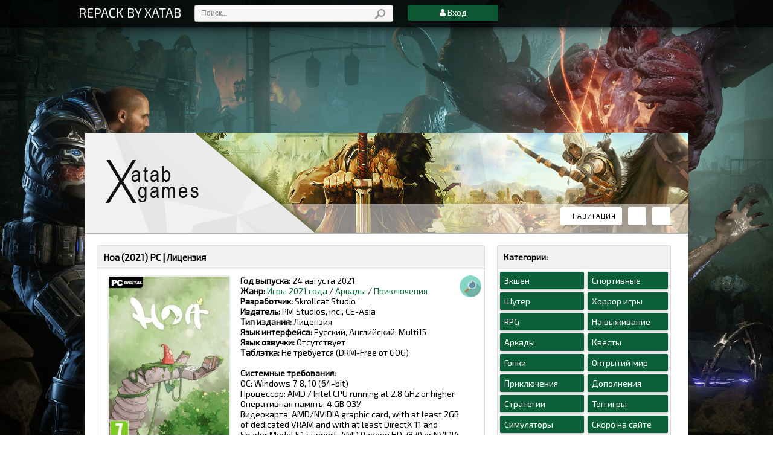

--- FILE ---
content_type: text/html; charset=utf-8
request_url: https://xatab-repack.rip/6683-hoa.html
body_size: 16682
content:
<html style="height: 100%;">
<head>
    <meta http-equiv="Content-Type" content="text/html; charset=windows-1251">
    <meta name="viewport" content="width=device-width, initial-scale=1.0">
    
    <meta charset="utf-8">
<title>Hoa (2021) PC | Лицензия &raquo; Репаки игр от xatab скачать торрент</title>
<meta name="description" content="Hoa — это прекрасная головоломка-платформер с великолепной рисованной графикой, красивой музыкой и умиротворяющей расслабляющей атмосферой. Насладитесь магией природы и воображения, отправившись вместе с главной героиней, Hоа, в путешествие по удивительным местам туда, где всё началось.">
<meta name="keywords" content="игровой, исследуйте, прекрасная, волшебными, могут, некоторые, подружиться, захотят, Большинство, существами, очаровательными, историю, Познакомьтесь, существа, Красивые, ностальгии, оттенком, оживляет, записанное, созданное">
<meta name="generator" content="DataLife Engine (http://dle-news.ru)">
<meta property="og:site_name" content="Репаки игр от xatab скачать торрент">
<meta property="og:type" content="article">
<meta property="og:title" content="Hoa (2021) PC | Лицензия">
<meta property="og:url" content="https://xatab-repack.rip/6683-hoa.html">
<meta property="og:image" content="https://xatab-repack.rip/uploads/posts/2021-08/1629923884_56fg.jpg">
<meta property="og:description" content="Hoa — это прекрасная головоломка-платформер с великолепной рисованной графикой, красивой музыкой и умиротворяющей расслабляющей атмосферой. Насладитесь магией природы и воображения, отправившись вместе с главной героиней, Hоа, в путешествие по удивительным местам туда, где всё началось.Особенности">
<link rel="search" type="application/opensearchdescription+xml" href="https://xatab-repack.rip/index.php?do=opensearch" title="Репаки игр от xatab скачать торрент">
<link rel="canonical" href="https://xatab-repack.rip/6683-hoa.html">
<link rel="alternate" type="application/rss+xml" title="Репаки игр от xatab скачать торрент" href="https://xatab-repack.rip/rss.xml">
    
    <link type="text/css" rel="stylesheet" href="/templates/xatab2/css/engine.css"> 
    <link type="text/css" rel="stylesheet" href="/templates/xatab2/css/my.css"> 
    <link rel="stylesheet" type="text/css" href="/templates/xatab2/css/animate.css">
    <link rel="stylesheet" href="/templates/xatab2/css/font-awesome.min.css">
    <link type="text/css" rel="stylesheet" href="/templates/xatab2/css/base.css">
    <link type="text/css" rel="stylesheet" href="/templates/xatab2/css/layer6.css">
    <script type="text/javascript" src="/templates/xatab2/js/jquery-1.7.2.js"></script>

    <link href="https://fonts.googleapis.com/css?family=Fira+Sans&amp;subset=latin,cyrillic" rel="stylesheet" type="text/css">
    <link href="https://fonts.googleapis.com/css?family=Open+Sans&amp;subset=latin,cyrillic" rel="stylesheet" type="text/css">
    <link href="https://fonts.googleapis.com/css?family=Exo+2&amp;subset=latin,cyrillic" rel="stylesheet" type="text/css">

    
    <link rel="stylesheet" href="/templates/xatab2/css/owl.carousel.css">
    <link rel="stylesheet" href="/templates/xatab2/css/carusel_theme.css">
    
    
    <meta name="yandex-verification" content="afbe14b6b5c15384" />
</head>


<body>

    
    <div class="top animated bounceindown">
       
        <div class="top_in">
            <div class="logo">
                <a href="/" style="font-size:21px;color:#fff;">REPACK BY XATAB</a>
            </div>
            <div class="t_search">
                <form action="/"  name="seatchform"  id="quicksearch" method="post">
					<input type="hidden" name="do" value="search">
					<input type="hidden" name="subaction" value="search">
                    <input type=" text"  id="story"  class="srch_fld ts_input" name="story" value="Поиск..." onblur="if(this.value=='') this.value='Поиск...';" onfocus="if(this.value=='Поиск...') this.value='';" maxlength="50" size="22">
                    <input type="submit" name="sfSbm" value="" style="cursor:pointer;" class="ts_bottom">
				</form>
            </div> 









            
            <!--<a href="/" class="menushka" target="_blank">Группа ВК</a>-->
            
            <nav class="nav">
                <ul>
                
                <li class="current"><i class="fa fa-user"></i> Вход</li>
                    <li><a class="show-login" id="loginbtn1">Вход</a></li>
                    <li><a href="/?do=register">Регистрация</a></li>
                
                
                
                </ul>
            </nav>
            <!--[if lt IE 9]>
            <script src="http://css3-mediaqueries-js.googlecode.com/files/css3-mediaqueries.js"></script>
            <script src="http://html5shim.googlecode.com/svn/trunk/html5.js"></script>
            <![endif]-->
            <div class="clr"></div>
        </div>
    </div>
    
    <!-- <middle> -->
    
    <div id="page" class="background-image">
        <div id="background-color">
            <div id="background-dots">
                <div id="content">
                    
                    <link rel="stylesheet" href="https://code.ionicframework.com/ionicons/2.0.1/css/ionicons.min.css">
                    <link rel="stylesheet" href="/templates/xatab2/css/style2.css">
                    <script src="/templates/xatab2/js/script1.js"></script>
                    
                    <!-- <header> -->
                    <div class="header">
                        <a href="/" class="logo">RePack от xatab</a>
                        <div class="h_nav">
                            <ul>
                                <li><button type="button" id="n_btn"><i class="ion-navicon-round"></i><span>Навигация</span></button></li>
                                <li><button type="button" id="u_btn"><i class="ion-person"></i></button></li>
                                <li><button type="button" id="s_btn"><i class="ion-search"></i></button></li>
                            </ul>
                        </div>
                        <div class="h_section">
                            <div class="search">
                                <form action="/"  name="seatchform" method="post">
                                    <input type="hidden" name="do" value="search">
                                    <input name="subaction" value="search" type="hidden">
                                    <div class="search-inner">
                                        <input id="story" name="story" value="Поиск по сайту..." onblur="if(this.value=='') this.value='Поиск по сайту...';" onfocus="if(this.value=='Поиск по сайту...') this.value='';" type="text">
                                        <button type="submit" title="Найти"><span class="fa fa-search"></span></button>
                                    </div>
                                </form>


                            </div>
     
                            <div class="navs">
                                <ul>
                                    <li><a href="https://xatab-repack.rip/top/">Топ игры</a></li>
                                    <li><a href="https://xatab-repack.rip/action/">Экшен</a></li>
                                    <li><a href="https://xatab-repack.rip/shooter/">Шутер</a></li>
                                    <li><a href="https://xatab-repack.rip/rpg/">RPG</a></li>
                                    <li><a href="https://xatab-repack.rip/arcade/">Аркады</a></li>
                                </ul>
                                <ul>
                                    <li><a href="https://xatab-repack.rip/gonki/">Гонки</a></li>
                                    <li><a href="https://xatab-repack.rip/adventure/">Приключения</a></li>
                                    <li><a href="https://xatab-repack.rip/strategy/">Стратегии</a></li>
                                    <li><a href="https://xatab-repack.rip/simulator/">Симуляторы</a></li>
                                    <li><a href="https://xatab-repack.rip/sport/">Спортивные</a></li>
                                </ul>
                                <ul>
                                    <li><a href="https://xatab-repack.rip/horror/">Хоррор игры</a></li>
                                    <li><a href="https://xatab-repack.rip/survival/">На выживание</a></li>
                                    <li><a href="https://xatab-repack.rip/quest/">Квесты</a></li>
                                    <li><a href="https://xatab-repack.rip/open-world/">Октрытий мир</a></li>
                                    <li><a href="https://xatab-repack.rip/new/">Скоро на сайте</a></li>
                                </ul>
                                <ul>
                                    <li><a href="https://xatab-repack.rip/dopolnenija/">Дополнения</a></li>
                                    <li><a href="https://xatab-repack.rip/2026-god/">Игры 2026 года</a></li>
                                    <li><a href="https://xatab-repack.rip/2025-god/">Игры 2025 года</a></li>
                                    <li><a href="https://xatab-repack.rip/2024-god/">Игры 2024 года</a></li>
                                    <li><a href="https://xatab-repack.rip/2023-god/">Игры 2023 года</a></li>
                                </ul>
                            </div>
                        </div>
                        <div class="uPanel">
                            <ul>
                                
                                <li><a href="#" rel="nofollow" class="show-login" id="loginbtn">Вход</a></li>
                                <li><a href="/?do=register">Регистрация</a></li>
                                
                                
                            </ul>
                        </div> 
                    </div>
                    <!-- </header> -->
                    
                    <div id="wrapper" style="border-radius: 0px;">
                        <div class="colum_left">
                            
                            
                            
                            <div id='dle-content'><div class="page_content">
    <div class="pc_title animated zoomin">
        <div class="left" style="width: 100%;">
            <h1 style="padding: 10px;border-bottom: 1px solid #dfdddd;font-weight:600;font-size: 15px;background: #f2f2f2;">Hoa (2021) PC | Лицензия</h1>
            <div style="float: right;"></div>
        </div>
        <div class="clr"></div>
    </div>
    
    <img src="/templates/xatab2/images/read.png" title="Просмотров: 2 571" style="margin-right: 5px;cursor: help;width: 36px;float: right;">


 <script type="text/javascript">
    function getRandomInt(min, max)
    {
       return (Math.floor(Math.random() * (max - min + 1)) + min);
    }
  
   jQuery(document).ready(function($) {
       $(".gtstpeer").each(function(){
    $(this).html( getRandomInt(100, 500));
       }); 
       $(".gtstseed").each(function(){
    $(this).html( getRandomInt(2, 30));
       });
   });

</script>






    <div style="text-align: center;float: left;margin-right: 10px;margin-left: 10px;">
        <img src="/uploads/posts/2021-08/thumbs/1629923884_56fg.jpg" style="width: 200px;height: 278px;border: 2px solid #ededed;border-radius: 3px;margin-bottom: 5px;background: #f1f1f1;">
        <div style="margin-top: 3px;border-top: 1px dashed #4e4e4e;padding-top: 14px;">
            <span style="color: #DF2831;border: 1px solid #DF2831;border-radius: 3px;padding: 5px 8px;font-size: 13px;font-weight: bold;background: #f1f1f1;"><i class="fa fa-arrow-down"></i> Качают: <span class="gtstpeer"></span></span>
            <span style="color: #05a351;border: 1px solid #05a351;border-radius: 3px;padding: 5px 8px;font-size: 13px;font-weight: bold;background: #f1f1f1;"><i class="fa fa-arrow-up"></i> Раздают: <span class="gtstseed"></span></span>
        </div>
    </div>






    
    <p style="font-weight:500;font-size: 14px;padding:0px 0px 15px 0px;overflow: hidden;color: #000000; min-height: 318px; ">
        <strong>Год выпуска: </strong>24 августа 2021<br>
                       <strong>Жанр: </strong><a href="https://xatab-repack.rip/2021-god/">Игры 2021 года</a> / <a href="https://xatab-repack.rip/arcade/">Аркады</a> / <a href="https://xatab-repack.rip/adventure/">Приключения</a><br>
        <strong>Разработчик: </strong>Skrollcat Studio<br>
        <strong>Издатель:</strong> PM Studios, inc., CE-Asia<br>
        <strong>Тип издания:</strong> Лицензия<br>
        <strong>Язык интерфейса: </strong>Русский, Английский, Multi15<br>
        <strong>Язык озвучки: </strong>Отсутствует<br>
        <strong>Таблэтка: </strong>Не требуется (DRM-Free от GOG)<br>
        <br>
        <strong>Системные требования:</strong><br>ОС: Windows 7, 8, 10 (64-bit)<br>Процессор: AMD / Intel CPU running at 2.8 GHz or higher<br>Оперативная память: 4 GB ОЗУ<br>Видеокарта: AMD/NVIDIA graphic card, with at least 2GB of dedicated VRAM and with at least DirectX 11 and Shader Model 5.1 support: AMD Radeon HD 7870 or NVIDIA GeForce GTX 760 or newer is recommended.<br>DirectX: Версии 11<br>Место на диске: 2 GB
    </p>
    <hr style="margin-top: 0px;">

    <a id="og-button1" href="/index.php?do=download&id=10403" class="minibutton btn-download block1 dwn" style="color:green"
       data-ipack-name="Hoa (2021) PC | Лицензия" data-ipack-link="https://xatab-repack.rip/index.php?do=download&id=10403"
       
       >
        <span>
            <span>Скачать торрент</span> 
            <span style="background: white;border: 1px solid #5a5a5a;color: black;padding: 1px 3px;margin-left: 3px;border-radius: 3px;">2,2 Kb</span>
        </span>
    </a>

     <div style="float: right;margin-right: 5px;">
        <a class="minibutton btn-download block1">
            <span>
                <span>Размер: 1.39 GB</span>
            </span>
        </a>
    </div>
    <div>
     
    </div>
    
    <div style="padding: 5px; border-top: 1px dashed #000000;margin-top: 10px;">
        Hoa — это прекрасная головоломка-платформер с великолепной рисованной графикой, красивой музыкой и умиротворяющей расслабляющей атмосферой. Насладитесь магией природы и воображения, отправившись вместе с главной героиней, Hоа, в путешествие по удивительным местам туда, где всё началось.<br><br><b>Особенности игры:</b><br>Великолепная рисованная графика. Попадите в живую картину — исследуйте огромный мир потрясающих пейзажей, тщательно прорисованных вручную.<br>Изумительная оригинальная звуковая дорожка. Увлекательное повествование и исключительное эмоционально насыщенное звуковое сопровождение «Hоа», специально созданное и записанное для игры, оживляет её мир с оттенком ностальгии.<br>Красивые существа. Познакомьтесь по пути с очаровательными волшебными существами. Большинство из них захотят с вами подружиться, а некоторые могут даже рассказать вам историю. Мимимишность гарантирована.<br>Мягкий, но захватывающий игровой процесс. Внимательно исследуйте игровой мир и решайте головоломки. Расслабьтесь под органичный ритм ненавязчивого повествования, которое заинтригует вас бесконечными маленькими чудесами. Быть ребёнком легче и сложнее, чем может показаться.
    </div>

 <div style="padding: 18px 5px 21px 5px; border-top: 1px dashed #000000;margin-top: 10px;text-align: center;">
    <a id="og-button1" href="/index.php?do=download&id=10403" class="minibutton btn-download block1 dwn" style="color:green"
       data-ipack-name="Hoa (2021) PC | Лицензия" data-ipack-link="https://xatab-repack.rip/index.php?do=download&id=10403"
       
       >
        <span>
            <span>Скачать торрент</span> 
            <span style="background: white;border: 1px solid #5a5a5a;color: black;padding: 1px 3px;margin-left: 3px;border-radius: 3px;">2,2 Kb</span>
        </span>
    </a>
  </div>





    <div>
        <div style="padding: 0px 8px;font-size: 14px;font-weight: bold;">НЕДАВНО ВЫШЛИ:</div>
        <div id="photo-slider" class="owl-carousel owl-theme" style="margin-bottom: 0px; padding: 5px 0px; opacity: 1; display: block;">
            <div>
    <a href="https://xatab-repack.rip/9021-the-black-ice.html">
        <img src="/uploads/posts/2026-01/thumbs/1769209045_56fg.jpg">
    </a> 
    <span>The Black Ice [v 0.22] (2025) PC | Пиратка</span>
</div>
<div>
    <a href="https://xatab-repack.rip/9020-wall-world-2.html">
        <img src="/uploads/posts/2026-01/thumbs/1769207018_56fg.jpg">
    </a> 
    <span>Wall World 2 (2025) PC | Лицензия</span>
</div>
<div>
    <a href="https://xatab-repack.rip/5876-one-piece-pirate-warriors-4-2020-pc-repack-ot-xatab.html">
        <img src="/uploads/posts/2020-03/thumbs/1585338231_56fg.jpg">
    </a> 
    <span>ONE PIECE: PIRATE WARRIORS 4 [v 1.0.8.6 + DLCs] (2020) PC | Лицензия</span>
</div>
<div>
    <a href="https://xatab-repack.rip/8541-dynasty-warriors-origins.html">
        <img src="/uploads/posts/2025-01/thumbs/1736893184_56fg.jpg">
    </a> 
    <span>DYNASTY WARRIORS: ORIGINS [v 1.0.1.0 + DLCs] (2025) PC | Пиратка</span>
</div>
<div>
    <a href="https://xatab-repack.rip/8859-daemon-x-machina-titanic-scion.html">
        <img src="/uploads/posts/2025-09/thumbs/1757158603_56fg.jpg">
    </a> 
    <span>Daemon X Machina: Titanic Scion [v 1.2.2 + DLCs] (2025) PC | Пиратка</span>
</div>

        </div>
    </div>
</div>
    

<div class="page_content">

      
    <h2 style="background: #f2f2f2;font-size: 14px;font-weight: bold;padding: 10px 10px;">Трейлер игры</h2>
    <div class="trailer" style="padding: 5px;">
     
<iframe width="560" height="315" src="https://www.youtube.com/embed/e2-qMjmVeL4" frameborder="0" allow="accelerometer; autoplay; encrypted-media; gyroscope; picture-in-picture" allowfullscreen></iframe>
    </div>
    


      
    <div style="text-align: center;margin-right: 5px;margin-left: 5px;">
<div class="xfvalue_skriny" style="padding: 5px;"><div style="text-align:center;"><!--TBegin:https://xatab-repack.rip/uploads/posts/2021-08/1629923811_1.jpg|--><a href="https://xatab-repack.rip/uploads/posts/2021-08/1629923811_1.jpg" class="highslide" target="_blank"><img src="/uploads/posts/2021-08/thumbs/1629923811_1.jpg" style="max-width:100%;" alt=""></a><!--TEnd--><br><!--TBegin:https://xatab-repack.rip/uploads/posts/2021-08/1629923877_2.jpg|--><a href="https://xatab-repack.rip/uploads/posts/2021-08/1629923877_2.jpg" class="highslide" target="_blank"><img src="/uploads/posts/2021-08/thumbs/1629923877_2.jpg" style="max-width:100%;" alt=""></a><!--TEnd--><br><!--TBegin:https://xatab-repack.rip/uploads/posts/2021-08/1629923847_3.jpg|--><a href="https://xatab-repack.rip/uploads/posts/2021-08/1629923847_3.jpg" class="highslide" target="_blank"><img src="/uploads/posts/2021-08/thumbs/1629923847_3.jpg" style="max-width:100%;" alt=""></a><!--TEnd--></div></div>
    </div>
   

</div>

<div class="page_content">
    <h2 style="background: #f2f2f2;font-size: 14px;font-weight: bold;padding: 10px 10px;">Похожие игры</h2>
    <div style="padding: 5px;">
         <div class="dpohoj">
            <div>
    <a href="https://xatab-repack.rip/6668-greak-memories-of-azur.html"><img src="/uploads/posts/2021-08/thumbs/1629404965_56fg.jpg" alt="" /></a>
</div><div>
    <a href="https://xatab-repack.rip/6350-tohu.html"><img src="/uploads/posts/2021-01/thumbs/1611958083_56fg.jpg" alt="" /></a>
</div><div>
    <a href="https://xatab-repack.rip/6276-perfect-dark.html"><img src="/uploads/posts/2024-06/thumbs/1718231773_56fg.jpg" alt="" /></a>
</div><div>
    <a href="https://xatab-repack.rip/6173-legends-of-ethernal.html"><img src="/uploads/posts/2020-11/thumbs/1604524767_56fg.jpg" alt="" /></a>
</div><div>
    <a href="https://xatab-repack.rip/6056-inmost.html"><img src="/uploads/posts/2020-08/thumbs/1598045123_56fg.jpg" alt="" /></a>
</div>
        </div>
    </div>
</div>
    

<div class="block_com">
    <p style="padding: 10px;border-bottom: 1px solid #dfdddd;font-weight:600;font-size: 15px;background: #f2f2f2;">Коментарии: </p>

    <div id="dle-ajax-comments">
        <div class="comments">
        
        <div id="allEntries">
            
<div id="dle-ajax-comments"></div>

        </div>
        <div align="center" style="font-size:12px;color:#444;padding: 10px;">
            <form  method="post" name="dle-comments-form" id="dle-comments-form" ><!--noindex-->
<div class="add-comm-form clearfix" id="add-comm-form">
	
	<div class="ac-av img-box" id="ac-av"></div>
			
			
						
						
						
						
						
						
			
			
			<div class="ac-inputs clearfix">
				<input type="text" maxlength="35" name="name" id="name" placeholder="Ваше имя" />
				<input type="text" maxlength="35" name="mail" id="mail" placeholder="Ваш e-mail (необязательно)" />
			</div>
			
			
			<div class="ac-textarea"><script>
<!--
var text_enter_url       = "Введите полный URL ссылки";
var text_enter_size       = "Введите размеры флэш ролика (ширина, высота)";
var text_enter_flash       = "Введите ссылку на флэш ролик";
var text_enter_page      = "Введите номер страницы";
var text_enter_url_name  = "Введите описание ссылки";
var text_enter_tooltip  = "Введите подсказку для ссылки";
var text_enter_page_name = "Введите описание ссылки";
var text_enter_image    = "Введите полный URL изображения";
var text_enter_email    = "Введите e-mail адрес";
var text_code           = "Использование: [CODE] Здесь Ваш код.. [/CODE]";
var text_quote          = "Использование: [QUOTE] Здесь Ваша Цитата.. [/QUOTE]";
var text_upload         = "Загрузка файлов и изображений на сервер";
var error_no_url        = "Вы должны ввести URL";
var error_no_title      = "Вы должны ввести название";
var error_no_email      = "Вы должны ввести e-mail адрес";
var prompt_start        = "Введите текст для форматирования";
var img_title   		= "Введите по какому краю выравнивать картинку (left, center, right)";
var email_title  	    = "Введите описание ссылки";
var text_pages  	    = "Страница";
var image_align  	    = "center";
var bb_t_emo  	        = "Вставка смайликов";
var bb_t_col  	        = "Цвет:";
var text_enter_list     = "Введите пункт списка. Для завершения ввода оставьте поле пустым.";
var text_alt_image      = "Введите описание изображения";
var img_align  	        = "Выравнивание";
var text_url_video      = "Введите ссылку на видео:";
var text_url_poster     = "Введите ссылку на постер к видео:";
var text_descr          = "Введите описание:";
var button_insert       = "Вставить";
var button_addplaylist  = "Добавить в плейлист";
var img_align_sel  	    = "<select name='dleimagealign' id='dleimagealign' class='ui-widget-content ui-corner-all'><option value='' >Нет</option><option value='left' >По левому краю</option><option value='right' >По правому краю</option><option value='center' selected>По центру</option></select>";
	
var selField  = "comments";
var fombj    = document.getElementById( 'dle-comments-form' );
-->
</script>
<div class="bb-editor ignore-select">
<div class="bb-pane">
<b id="b_b" class="bb-btn" onclick="simpletag('b')" title="Полужирный"></b>
<b id="b_i" class="bb-btn" onclick="simpletag('i')" title="Наклонный текст"></b>
<b id="b_u" class="bb-btn" onclick="simpletag('u')" title="Подчёркнутый текст"></b>
<b id="b_s" class="bb-btn" onclick="simpletag('s')" title="Зачёркнутый текст"></b>
<span class="bb-sep"></span>
<b id="b_left" class="bb-btn" onclick="simpletag('left')" title="Выравнивание по левому краю"></b>
<b id="b_center" class="bb-btn" onclick="simpletag('center')" title="По центру"></b>
<b id="b_right" class="bb-btn" onclick="simpletag('right')" title="Выравнивание по правому краю"></b>
<span class="bb-sep"></span>
<b id="b_emo" class="bb-btn" onclick="show_bb_dropdown(this)" title="Вставка смайликов" tabindex="-1"></b>
<ul class="bb-pane-dropdown">
	<li><table style="width:100%;border: 0px;padding: 0px;"><tr><td style="padding:5px;text-align: center;"><a href="#" onclick="dle_smiley(':bowtie:'); return false;"><img alt="bowtie" class="emoji" src="/engine/data/emoticons/bowtie.png" srcset="/engine/data/emoticons/bowtie@2x.png 2x" /></a></td><td style="padding:5px;text-align: center;"><a href="#" onclick="dle_smiley(':smile:'); return false;"><img alt="smile" class="emoji" src="/engine/data/emoticons/smile.png" srcset="/engine/data/emoticons/smile@2x.png 2x" /></a></td><td style="padding:5px;text-align: center;"><a href="#" onclick="dle_smiley(':laughing:'); return false;"><img alt="laughing" class="emoji" src="/engine/data/emoticons/laughing.png" srcset="/engine/data/emoticons/laughing@2x.png 2x" /></a></td><td style="padding:5px;text-align: center;"><a href="#" onclick="dle_smiley(':blush:'); return false;"><img alt="blush" class="emoji" src="/engine/data/emoticons/blush.png" srcset="/engine/data/emoticons/blush@2x.png 2x" /></a></td><td style="padding:5px;text-align: center;"><a href="#" onclick="dle_smiley(':smiley:'); return false;"><img alt="smiley" class="emoji" src="/engine/data/emoticons/smiley.png" srcset="/engine/data/emoticons/smiley@2x.png 2x" /></a></td><td style="padding:5px;text-align: center;"><a href="#" onclick="dle_smiley(':relaxed:'); return false;"><img alt="relaxed" class="emoji" src="/engine/data/emoticons/relaxed.png" srcset="/engine/data/emoticons/relaxed@2x.png 2x" /></a></td><td style="padding:5px;text-align: center;"><a href="#" onclick="dle_smiley(':smirk:'); return false;"><img alt="smirk" class="emoji" src="/engine/data/emoticons/smirk.png" srcset="/engine/data/emoticons/smirk@2x.png 2x" /></a></td></tr><tr><td style="padding:5px;text-align: center;"><a href="#" onclick="dle_smiley(':heart_eyes:'); return false;"><img alt="heart_eyes" class="emoji" src="/engine/data/emoticons/heart_eyes.png" srcset="/engine/data/emoticons/heart_eyes@2x.png 2x" /></a></td><td style="padding:5px;text-align: center;"><a href="#" onclick="dle_smiley(':kissing_heart:'); return false;"><img alt="kissing_heart" class="emoji" src="/engine/data/emoticons/kissing_heart.png" srcset="/engine/data/emoticons/kissing_heart@2x.png 2x" /></a></td><td style="padding:5px;text-align: center;"><a href="#" onclick="dle_smiley(':kissing_closed_eyes:'); return false;"><img alt="kissing_closed_eyes" class="emoji" src="/engine/data/emoticons/kissing_closed_eyes.png" srcset="/engine/data/emoticons/kissing_closed_eyes@2x.png 2x" /></a></td><td style="padding:5px;text-align: center;"><a href="#" onclick="dle_smiley(':flushed:'); return false;"><img alt="flushed" class="emoji" src="/engine/data/emoticons/flushed.png" srcset="/engine/data/emoticons/flushed@2x.png 2x" /></a></td><td style="padding:5px;text-align: center;"><a href="#" onclick="dle_smiley(':relieved:'); return false;"><img alt="relieved" class="emoji" src="/engine/data/emoticons/relieved.png" srcset="/engine/data/emoticons/relieved@2x.png 2x" /></a></td><td style="padding:5px;text-align: center;"><a href="#" onclick="dle_smiley(':satisfied:'); return false;"><img alt="satisfied" class="emoji" src="/engine/data/emoticons/satisfied.png" srcset="/engine/data/emoticons/satisfied@2x.png 2x" /></a></td><td style="padding:5px;text-align: center;"><a href="#" onclick="dle_smiley(':grin:'); return false;"><img alt="grin" class="emoji" src="/engine/data/emoticons/grin.png" srcset="/engine/data/emoticons/grin@2x.png 2x" /></a></td></tr><tr><td style="padding:5px;text-align: center;"><a href="#" onclick="dle_smiley(':wink:'); return false;"><img alt="wink" class="emoji" src="/engine/data/emoticons/wink.png" srcset="/engine/data/emoticons/wink@2x.png 2x" /></a></td><td style="padding:5px;text-align: center;"><a href="#" onclick="dle_smiley(':stuck_out_tongue_winking_eye:'); return false;"><img alt="stuck_out_tongue_winking_eye" class="emoji" src="/engine/data/emoticons/stuck_out_tongue_winking_eye.png" srcset="/engine/data/emoticons/stuck_out_tongue_winking_eye@2x.png 2x" /></a></td><td style="padding:5px;text-align: center;"><a href="#" onclick="dle_smiley(':stuck_out_tongue_closed_eyes:'); return false;"><img alt="stuck_out_tongue_closed_eyes" class="emoji" src="/engine/data/emoticons/stuck_out_tongue_closed_eyes.png" srcset="/engine/data/emoticons/stuck_out_tongue_closed_eyes@2x.png 2x" /></a></td><td style="padding:5px;text-align: center;"><a href="#" onclick="dle_smiley(':grinning:'); return false;"><img alt="grinning" class="emoji" src="/engine/data/emoticons/grinning.png" srcset="/engine/data/emoticons/grinning@2x.png 2x" /></a></td><td style="padding:5px;text-align: center;"><a href="#" onclick="dle_smiley(':kissing:'); return false;"><img alt="kissing" class="emoji" src="/engine/data/emoticons/kissing.png" srcset="/engine/data/emoticons/kissing@2x.png 2x" /></a></td><td style="padding:5px;text-align: center;"><a href="#" onclick="dle_smiley(':stuck_out_tongue:'); return false;"><img alt="stuck_out_tongue" class="emoji" src="/engine/data/emoticons/stuck_out_tongue.png" srcset="/engine/data/emoticons/stuck_out_tongue@2x.png 2x" /></a></td><td style="padding:5px;text-align: center;"><a href="#" onclick="dle_smiley(':sleeping:'); return false;"><img alt="sleeping" class="emoji" src="/engine/data/emoticons/sleeping.png" srcset="/engine/data/emoticons/sleeping@2x.png 2x" /></a></td></tr><tr><td style="padding:5px;text-align: center;"><a href="#" onclick="dle_smiley(':worried:'); return false;"><img alt="worried" class="emoji" src="/engine/data/emoticons/worried.png" srcset="/engine/data/emoticons/worried@2x.png 2x" /></a></td><td style="padding:5px;text-align: center;"><a href="#" onclick="dle_smiley(':frowning:'); return false;"><img alt="frowning" class="emoji" src="/engine/data/emoticons/frowning.png" srcset="/engine/data/emoticons/frowning@2x.png 2x" /></a></td><td style="padding:5px;text-align: center;"><a href="#" onclick="dle_smiley(':anguished:'); return false;"><img alt="anguished" class="emoji" src="/engine/data/emoticons/anguished.png" srcset="/engine/data/emoticons/anguished@2x.png 2x" /></a></td><td style="padding:5px;text-align: center;"><a href="#" onclick="dle_smiley(':open_mouth:'); return false;"><img alt="open_mouth" class="emoji" src="/engine/data/emoticons/open_mouth.png" srcset="/engine/data/emoticons/open_mouth@2x.png 2x" /></a></td><td style="padding:5px;text-align: center;"><a href="#" onclick="dle_smiley(':grimacing:'); return false;"><img alt="grimacing" class="emoji" src="/engine/data/emoticons/grimacing.png" srcset="/engine/data/emoticons/grimacing@2x.png 2x" /></a></td><td style="padding:5px;text-align: center;"><a href="#" onclick="dle_smiley(':confused:'); return false;"><img alt="confused" class="emoji" src="/engine/data/emoticons/confused.png" srcset="/engine/data/emoticons/confused@2x.png 2x" /></a></td><td style="padding:5px;text-align: center;"><a href="#" onclick="dle_smiley(':hushed:'); return false;"><img alt="hushed" class="emoji" src="/engine/data/emoticons/hushed.png" srcset="/engine/data/emoticons/hushed@2x.png 2x" /></a></td></tr><tr><td style="padding:5px;text-align: center;"><a href="#" onclick="dle_smiley(':expressionless:'); return false;"><img alt="expressionless" class="emoji" src="/engine/data/emoticons/expressionless.png" srcset="/engine/data/emoticons/expressionless@2x.png 2x" /></a></td><td style="padding:5px;text-align: center;"><a href="#" onclick="dle_smiley(':unamused:'); return false;"><img alt="unamused" class="emoji" src="/engine/data/emoticons/unamused.png" srcset="/engine/data/emoticons/unamused@2x.png 2x" /></a></td><td style="padding:5px;text-align: center;"><a href="#" onclick="dle_smiley(':sweat_smile:'); return false;"><img alt="sweat_smile" class="emoji" src="/engine/data/emoticons/sweat_smile.png" srcset="/engine/data/emoticons/sweat_smile@2x.png 2x" /></a></td><td style="padding:5px;text-align: center;"><a href="#" onclick="dle_smiley(':sweat:'); return false;"><img alt="sweat" class="emoji" src="/engine/data/emoticons/sweat.png" srcset="/engine/data/emoticons/sweat@2x.png 2x" /></a></td><td style="padding:5px;text-align: center;"><a href="#" onclick="dle_smiley(':disappointed_relieved:'); return false;"><img alt="disappointed_relieved" class="emoji" src="/engine/data/emoticons/disappointed_relieved.png" srcset="/engine/data/emoticons/disappointed_relieved@2x.png 2x" /></a></td><td style="padding:5px;text-align: center;"><a href="#" onclick="dle_smiley(':weary:'); return false;"><img alt="weary" class="emoji" src="/engine/data/emoticons/weary.png" srcset="/engine/data/emoticons/weary@2x.png 2x" /></a></td><td style="padding:5px;text-align: center;"><a href="#" onclick="dle_smiley(':pensive:'); return false;"><img alt="pensive" class="emoji" src="/engine/data/emoticons/pensive.png" srcset="/engine/data/emoticons/pensive@2x.png 2x" /></a></td></tr><tr><td style="padding:5px;text-align: center;"><a href="#" onclick="dle_smiley(':disappointed:'); return false;"><img alt="disappointed" class="emoji" src="/engine/data/emoticons/disappointed.png" srcset="/engine/data/emoticons/disappointed@2x.png 2x" /></a></td><td style="padding:5px;text-align: center;"><a href="#" onclick="dle_smiley(':confounded:'); return false;"><img alt="confounded" class="emoji" src="/engine/data/emoticons/confounded.png" srcset="/engine/data/emoticons/confounded@2x.png 2x" /></a></td><td style="padding:5px;text-align: center;"><a href="#" onclick="dle_smiley(':fearful:'); return false;"><img alt="fearful" class="emoji" src="/engine/data/emoticons/fearful.png" srcset="/engine/data/emoticons/fearful@2x.png 2x" /></a></td><td style="padding:5px;text-align: center;"><a href="#" onclick="dle_smiley(':cold_sweat:'); return false;"><img alt="cold_sweat" class="emoji" src="/engine/data/emoticons/cold_sweat.png" srcset="/engine/data/emoticons/cold_sweat@2x.png 2x" /></a></td><td style="padding:5px;text-align: center;"><a href="#" onclick="dle_smiley(':persevere:'); return false;"><img alt="persevere" class="emoji" src="/engine/data/emoticons/persevere.png" srcset="/engine/data/emoticons/persevere@2x.png 2x" /></a></td><td style="padding:5px;text-align: center;"><a href="#" onclick="dle_smiley(':cry:'); return false;"><img alt="cry" class="emoji" src="/engine/data/emoticons/cry.png" srcset="/engine/data/emoticons/cry@2x.png 2x" /></a></td><td style="padding:5px;text-align: center;"><a href="#" onclick="dle_smiley(':sob:'); return false;"><img alt="sob" class="emoji" src="/engine/data/emoticons/sob.png" srcset="/engine/data/emoticons/sob@2x.png 2x" /></a></td></tr><tr><td style="padding:5px;text-align: center;"><a href="#" onclick="dle_smiley(':joy:'); return false;"><img alt="joy" class="emoji" src="/engine/data/emoticons/joy.png" srcset="/engine/data/emoticons/joy@2x.png 2x" /></a></td><td style="padding:5px;text-align: center;"><a href="#" onclick="dle_smiley(':astonished:'); return false;"><img alt="astonished" class="emoji" src="/engine/data/emoticons/astonished.png" srcset="/engine/data/emoticons/astonished@2x.png 2x" /></a></td><td style="padding:5px;text-align: center;"><a href="#" onclick="dle_smiley(':scream:'); return false;"><img alt="scream" class="emoji" src="/engine/data/emoticons/scream.png" srcset="/engine/data/emoticons/scream@2x.png 2x" /></a></td><td style="padding:5px;text-align: center;"><a href="#" onclick="dle_smiley(':tired_face:'); return false;"><img alt="tired_face" class="emoji" src="/engine/data/emoticons/tired_face.png" srcset="/engine/data/emoticons/tired_face@2x.png 2x" /></a></td><td style="padding:5px;text-align: center;"><a href="#" onclick="dle_smiley(':angry:'); return false;"><img alt="angry" class="emoji" src="/engine/data/emoticons/angry.png" srcset="/engine/data/emoticons/angry@2x.png 2x" /></a></td><td style="padding:5px;text-align: center;"><a href="#" onclick="dle_smiley(':rage:'); return false;"><img alt="rage" class="emoji" src="/engine/data/emoticons/rage.png" srcset="/engine/data/emoticons/rage@2x.png 2x" /></a></td><td style="padding:5px;text-align: center;"><a href="#" onclick="dle_smiley(':triumph:'); return false;"><img alt="triumph" class="emoji" src="/engine/data/emoticons/triumph.png" srcset="/engine/data/emoticons/triumph@2x.png 2x" /></a></td></tr><tr><td style="padding:5px;text-align: center;"><a href="#" onclick="dle_smiley(':sleepy:'); return false;"><img alt="sleepy" class="emoji" src="/engine/data/emoticons/sleepy.png" srcset="/engine/data/emoticons/sleepy@2x.png 2x" /></a></td><td style="padding:5px;text-align: center;"><a href="#" onclick="dle_smiley(':yum:'); return false;"><img alt="yum" class="emoji" src="/engine/data/emoticons/yum.png" srcset="/engine/data/emoticons/yum@2x.png 2x" /></a></td><td style="padding:5px;text-align: center;"><a href="#" onclick="dle_smiley(':mask:'); return false;"><img alt="mask" class="emoji" src="/engine/data/emoticons/mask.png" srcset="/engine/data/emoticons/mask@2x.png 2x" /></a></td><td style="padding:5px;text-align: center;"><a href="#" onclick="dle_smiley(':sunglasses:'); return false;"><img alt="sunglasses" class="emoji" src="/engine/data/emoticons/sunglasses.png" srcset="/engine/data/emoticons/sunglasses@2x.png 2x" /></a></td><td style="padding:5px;text-align: center;"><a href="#" onclick="dle_smiley(':dizzy_face:'); return false;"><img alt="dizzy_face" class="emoji" src="/engine/data/emoticons/dizzy_face.png" srcset="/engine/data/emoticons/dizzy_face@2x.png 2x" /></a></td><td style="padding:5px;text-align: center;"><a href="#" onclick="dle_smiley(':imp:'); return false;"><img alt="imp" class="emoji" src="/engine/data/emoticons/imp.png" srcset="/engine/data/emoticons/imp@2x.png 2x" /></a></td><td style="padding:5px;text-align: center;"><a href="#" onclick="dle_smiley(':smiling_imp:'); return false;"><img alt="smiling_imp" class="emoji" src="/engine/data/emoticons/smiling_imp.png" srcset="/engine/data/emoticons/smiling_imp@2x.png 2x" /></a></td></tr><tr><td style="padding:5px;text-align: center;"><a href="#" onclick="dle_smiley(':neutral_face:'); return false;"><img alt="neutral_face" class="emoji" src="/engine/data/emoticons/neutral_face.png" srcset="/engine/data/emoticons/neutral_face@2x.png 2x" /></a></td><td style="padding:5px;text-align: center;"><a href="#" onclick="dle_smiley(':no_mouth:'); return false;"><img alt="no_mouth" class="emoji" src="/engine/data/emoticons/no_mouth.png" srcset="/engine/data/emoticons/no_mouth@2x.png 2x" /></a></td><td style="padding:5px;text-align: center;"><a href="#" onclick="dle_smiley(':innocent:'); return false;"><img alt="innocent" class="emoji" src="/engine/data/emoticons/innocent.png" srcset="/engine/data/emoticons/innocent@2x.png 2x" /></a></td></tr></table></li>
</ul>
<span class="bb-sep"></span>

<b id="b_color" class="bb-btn" onclick="show_bb_dropdown(this)" title="Выбор цвета" tabindex="-1"></b>
<ul class="bb-pane-dropdown" style="min-width: 150px !important;">
	<li>
		<div class="color-palette"><div><button onclick="setColor( $(this).data('value') );" type="button" class="color-btn" style="background-color:#000000;" data-value="#000000"></button><button onclick="setColor( $(this).data('value') );" type="button" class="color-btn" style="background-color:#424242;" data-value="#424242"></button><button onclick="setColor( $(this).data('value') );" type="button" class="color-btn" style="background-color:#636363;" data-value="#636363"></button><button onclick="setColor( $(this).data('value') );" type="button" class="color-btn" style="background-color:#9C9C94;" data-value="#9C9C94"></button><button type="button" onclick="setColor( $(this).data('value') );" class="color-btn" style="background-color:#CEC6CE;" data-value="#CEC6CE"></button><button type="button" onclick="setColor( $(this).data('value') );" class="color-btn" style="background-color:#EFEFEF;" data-value="#EFEFEF"></button><button type="button" onclick="setColor( $(this).data('value') );" class="color-btn" style="background-color:#F7F7F7;" data-value="#F7F7F7"></button><button type="button" onclick="setColor( $(this).data('value') );" class="color-btn" style="background-color:#FFFFFF;" data-value="#FFFFFF"></button></div><div><button type="button" onclick="setColor( $(this).data('value') );" class="color-btn" style="background-color:#FF0000;" data-value="#FF0000"></button><button type="button" onclick="setColor( $(this).data('value') );" class="color-btn" style="background-color:#FF9C00;" data-value="#FF9C00"></button><button type="button" onclick="setColor( $(this).data('value') );" class="color-btn" style="background-color:#FFFF00;"  data-value="#FFFF00"></button><button type="button" onclick="setColor( $(this).data('value') );" class="color-btn" style="background-color:#00FF00;"  data-value="#00FF00"></button><button type="button" onclick="setColor( $(this).data('value') );" class="color-btn" style="background-color:#00FFFF;"  data-value="#00FFFF" ></button><button type="button" onclick="setColor( $(this).data('value') );" class="color-btn" style="background-color:#0000FF;"  data-value="#0000FF" ></button><button type="button" onclick="setColor( $(this).data('value') );" class="color-btn" style="background-color:#9C00FF;"  data-value="#9C00FF" ></button><button type="button" onclick="setColor( $(this).data('value') );" class="color-btn" style="background-color:#FF00FF;"  data-value="#FF00FF" ></button></div><div><button type="button" onclick="setColor( $(this).data('value') );" class="color-btn" style="background-color:#F7C6CE;"  data-value="#F7C6CE" ></button><button type="button" onclick="setColor( $(this).data('value') );" class="color-btn" style="background-color:#FFE7CE;"  data-value="#FFE7CE" ></button><button type="button" onclick="setColor( $(this).data('value') );" class="color-btn" style="background-color:#FFEFC6;"  data-value="#FFEFC6" ></button><button type="button" onclick="setColor( $(this).data('value') );" class="color-btn" style="background-color:#D6EFD6;"  data-value="#D6EFD6" ></button><button type="button" onclick="setColor( $(this).data('value') );" class="color-btn" style="background-color:#CEDEE7;"  data-value="#CEDEE7" ></button><button type="button" onclick="setColor( $(this).data('value') );" class="color-btn" style="background-color:#CEE7F7;"  data-value="#CEE7F7" ></button><button type="button" onclick="setColor( $(this).data('value') );" class="color-btn" style="background-color:#D6D6E7;"  data-value="#D6D6E7" ></button><button type="button" onclick="setColor( $(this).data('value') );" class="color-btn" style="background-color:#E7D6DE;"  data-value="#E7D6DE" ></button></div><div><button type="button" onclick="setColor( $(this).data('value') );" class="color-btn" style="background-color:#E79C9C;"  data-value="#E79C9C" ></button><button type="button" onclick="setColor( $(this).data('value') );" class="color-btn" style="background-color:#FFC69C;"  data-value="#FFC69C" ></button><button type="button" onclick="setColor( $(this).data('value') );" class="color-btn" style="background-color:#FFE79C;"  data-value="#FFE79C" ></button><button type="button" onclick="setColor( $(this).data('value') );" class="color-btn" style="background-color:#B5D6A5;"  data-value="#B5D6A5" ></button><button type="button" onclick="setColor( $(this).data('value') );" class="color-btn" style="background-color:#A5C6CE;"  data-value="#A5C6CE" ></button><button type="button" onclick="setColor( $(this).data('value') );" class="color-btn" style="background-color:#9CC6EF;"  data-value="#9CC6EF" ></button><button type="button" onclick="setColor( $(this).data('value') );" class="color-btn" style="background-color:#B5A5D6;"  data-value="#B5A5D6" ></button><button type="button" onclick="setColor( $(this).data('value') );" class="color-btn" style="background-color:#D6A5BD;"  data-value="#D6A5BD" ></button></div><div><button type="button" onclick="setColor( $(this).data('value') );" class="color-btn" style="background-color:#E76363;"  data-value="#E76363" ></button><button type="button" onclick="setColor( $(this).data('value') );" class="color-btn" style="background-color:#F7AD6B;"  data-value="#F7AD6B" ></button><button type="button" onclick="setColor( $(this).data('value') );" class="color-btn" style="background-color:#FFD663;"  data-value="#FFD663" ></button><button type="button" onclick="setColor( $(this).data('value') );" class="color-btn" style="background-color:#94BD7B;"  data-value="#94BD7B" ></button><button type="button" onclick="setColor( $(this).data('value') );" class="color-btn" style="background-color:#73A5AD;"  data-value="#73A5AD" ></button><button type="button" onclick="setColor( $(this).data('value') );" class="color-btn" style="background-color:#6BADDE;"  data-value="#6BADDE" ></button><button type="button" onclick="setColor( $(this).data('value') );" class="color-btn" style="background-color:#8C7BC6;"  data-value="#8C7BC6" ></button><button type="button" onclick="setColor( $(this).data('value') );" class="color-btn" style="background-color:#C67BA5;"  data-value="#C67BA5" ></button></div><div><button type="button" onclick="setColor( $(this).data('value') );" class="color-btn" style="background-color:#CE0000;"  data-value="#CE0000" ></button><button type="button" onclick="setColor( $(this).data('value') );" class="color-btn" style="background-color:#E79439;"  data-value="#E79439" ></button><button type="button" onclick="setColor( $(this).data('value') );" class="color-btn" style="background-color:#EFC631;"  data-value="#EFC631" ></button><button type="button" onclick="setColor( $(this).data('value') );" class="color-btn" style="background-color:#6BA54A;"  data-value="#6BA54A" ></button><button type="button" onclick="setColor( $(this).data('value') );" class="color-btn" style="background-color:#4A7B8C;"  data-value="#4A7B8C" ></button><button type="button" onclick="setColor( $(this).data('value') );" class="color-btn" style="background-color:#3984C6;"  data-value="#3984C6" ></button><button type="button" onclick="setColor( $(this).data('value') );" class="color-btn" style="background-color:#634AA5;"  data-value="#634AA5" ></button><button type="button" onclick="setColor( $(this).data('value') );" class="color-btn" style="background-color:#A54A7B;"  data-value="#A54A7B" ></button></div><div><button type="button" onclick="setColor( $(this).data('value') );" class="color-btn" style="background-color:#9C0000;"  data-value="#9C0000" ></button><button type="button" onclick="setColor( $(this).data('value') );" class="color-btn" style="background-color:#B56308;"  data-value="#B56308" ></button><button type="button" onclick="setColor( $(this).data('value') );" class="color-btn" style="background-color:#BD9400;"  data-value="#BD9400" ></button><button type="button" onclick="setColor( $(this).data('value') );" class="color-btn" style="background-color:#397B21;"  data-value="#397B21" ></button><button type="button" onclick="setColor( $(this).data('value') );" class="color-btn" style="background-color:#104A5A;"  data-value="#104A5A" ></button><button type="button" onclick="setColor( $(this).data('value') );" class="color-btn" style="background-color:#085294;"  data-value="#085294" ></button><button type="button" onclick="setColor( $(this).data('value') );" class="color-btn" style="background-color:#311873;"  data-value="#311873" ></button><button type="button" onclick="setColor( $(this).data('value') );" class="color-btn" style="background-color:#731842;"  data-value="#731842" ></button></div><div><button type="button" onclick="setColor( $(this).data('value') );" class="color-btn" style="background-color:#630000;"  data-value="#630000" ></button><button type="button" onclick="setColor( $(this).data('value') );" class="color-btn" style="background-color:#7B3900;"  data-value="#7B3900" ></button><button type="button" onclick="setColor( $(this).data('value') );" class="color-btn" style="background-color:#846300;"  data-value="#846300" ></button><button type="button" onclick="setColor( $(this).data('value') );" class="color-btn" style="background-color:#295218;"  data-value="#295218" ></button><button type="button" onclick="setColor( $(this).data('value') );" class="color-btn" style="background-color:#083139;"  data-value="#083139" ></button><button type="button" onclick="setColor( $(this).data('value') );" class="color-btn" style="background-color:#003163;"  data-value="#003163" ></button><button type="button" onclick="setColor( $(this).data('value') );" class="color-btn" style="background-color:#21104A;"  data-value="#21104A" ></button><button type="button" onclick="setColor( $(this).data('value') );" class="color-btn" style="background-color:#4A1031;"  data-value="#4A1031" ></button></div></div>				
	</li>
</ul>
<span class="bb-sep"></span>
<b id="b_hide" class="bb-btn" onclick="simpletag('hide')" title="Скрытый текст"></b>
<b id="b_quote" class="bb-btn" onclick="simpletag('quote')" title="Вставка цитаты"></b>
<b id="b_tnl" class="bb-btn" onclick="translit()" title="Преобразовать выбранный текст из транслитерации в кириллицу"></b>
<b id="b_spoiler" class="bb-btn" onclick="simpletag('spoiler')" title="Вставка спойлера"></b>
</div>
<textarea name="comments" id="comments" cols="70" rows="10" onfocus="setNewField(this.name, document.getElementById( 'dle-comments-form' ))"></textarea>
</div></div>
			

			<div class="ac-protect">
				
				
				
				<div class="sep-input clearfix">
					<div class="label"><span>Введите два слова, показанных на изображении:</span><span class="impot">*</span></div>
					<div class="input"><div class="g-recaptcha" data-sitekey="6LcDXJwiAAAAAImiH5mXTTkr8v_x8nnOkCyiojaS" data-theme="light"></div><script src="https://www.google.com/recaptcha/api.js?hl=ru" async defer></script></div>
				</div>
				
			</div>


	<div class="ac-submit"><button name="submit" type="submit">Отправить</button></div>
	
</div>
<!--/noindex-->
		<input type="hidden" name="subaction" value="addcomment">
		<input type="hidden" name="post_id" id="post_id" value="6683"><input type="hidden" name="user_hash" value="2d3b0dc2f6f26a9ffbc49c8b78d06b47cdf7c4dc"></form>
        </div>
    
    </div>
    </div>
    </div>
    </div>
                            
                            <div class="clr"></div>
                        </div>
                    
                    <div class="colum_right animated bounceinright" style="visibility: visible;">
                        <!--U1CLEFTER1Z-->
                        
                        <!-- <block1> -->
                        <div class="block">
                            <div class="b_title">Категории:</div>
                            <div class="b_in" style="padding: 0px;">
                                <div align="center">
                                    <div style="width: 50%;display: inline-block;text-align: left;">
                                        <a class="menu12" href="https://xatab-repack.rip/action/">Экшен</a>
                                        <a class="menu12" href="https://xatab-repack.rip/shooter/">Шутер</a>
                                        <a class="menu12" href="https://xatab-repack.rip/rpg/">RPG</a>
                                        <a class="menu12" href="https://xatab-repack.rip/arcade/">Аркады</a>
                                        <a class="menu12" href="https://xatab-repack.rip/gonki/">Гонки</a>
                                        <a class="menu12" href="https://xatab-repack.rip/adventure/">Приключения</a>
                                        <a class="menu12" href="https://xatab-repack.rip/strategy/">Стратегии</a>
                                        <a class="menu12" href="https://xatab-repack.rip/simulator/">Симуляторы</a>
                                        <hr>
                                        <a class="menu12" href="https://xatab-repack.rip/2026-god/">2026 года</a>
                                        <a class="menu12" href="https://xatab-repack.rip/2024-god/">2024 года</a>
                                    </div>
                                    
                                    <div style="width: 48%;display: inline-block;vertical-align: top;text-align: left;">
                                        <a class="menu12" href="https://xatab-repack.rip/sport/">Спортивные</a>
                                        <a class="menu12" href="https://xatab-repack.rip/horror/">Хоррор игры</a>
                                        <a class="menu12" href="https://xatab-repack.rip/survival/">На выживание</a>
                                        <a class="menu12" href="https://xatab-repack.rip/quest/">Квесты</a>
                                        <a class="menu12" href="https://xatab-repack.rip/open-world/">Октрытий мир</a>
                                        <a class="menu12" href="https://xatab-repack.rip/dopolnenija/">Дополнения</a>
                                        <a class="menu12" href="https://xatab-repack.rip/top/">Топ игры</a>
                                        <a class="menu12" href="https://xatab-repack.rip/new/">Скоро на сайте</a>
                                        <hr>
                                        <a class="menu12" href="https://xatab-repack.rip/2025-god/">2025 года</a>
                                        <a class="menu12" href="https://xatab-repack.rip/2023-god/">2023 года</a>
                                    </div>
                                </div>
                            </div>
                        </div>
                        <!-- </block1> -->
    
    
                        <!-- <block2> -->
                        <div class="block">
                            <div class="b_title">Топчик игр</div>
                            <div class="b_in">
                                <div align="center">
                                    <div class="rel_news"> 
    <a href="https://xatab-repack.rip/1929-euro-truck-simulator-2-29-dlc-2013.html">
        <div class="rel_pict"> 
            <img src="/uploads/posts/2015-12/thumbs/1450549445_29e8a6cf0d0fd7387cec743075fdbd0b.jpg" alt="Euro Truck Simulator 2 [v 1.57.2.2 + DLCs] (2013) PC | Лицензия">
        </div>  
        <div class="rel_text">
            <h4 style="  height: 15px;  overflow: hidden; ">Euro Truck Simulator 2 [v 1.57.2.2 + DLCs] (2013) PC | Лицензия</h4>  The Euro Truck Simulator 2 дарит вам опыт управления самыми мощными машинами, когда-либо...  
        </div>
    </a> 
    <div class="clr"></div>
</div><div class="rel_news"> 
    <a href="https://xatab-repack.rip/1294-the-sims-4.html">
        <div class="rel_pict"> 
            <img src="/uploads/posts/2013-11/thumbs/1384444771_the-sims-4-up-all-night-digital-content.jpg" alt="Sims 4 RePack от xatab">
        </div>  
        <div class="rel_text">
            <h4 style="  height: 15px;  overflow: hidden; ">Sims 4 RePack от xatab</h4>  The Sims 4 — компьютерная игра в жанре симулятора жизни, четвёртая по счету из серии игр...  
        </div>
    </a> 
    <div class="clr"></div>
</div><div class="rel_news"> 
    <a href="https://xatab-repack.rip/1204-mafia-2-digital-deluxe-v-1001u5-8-dlc-2010.html">
        <div class="rel_pict"> 
            <img src="/uploads/posts/2013-08/thumbs/1376301311_04a6b68f3884d1c4aab9d337a1da9a93.jpg" alt="Мафия 2 / Mafia II: Director&#039;s Cut [v 1.0.0.1u5a + DLCs] (2011) PC | RePack от xatab">
        </div>  
        <div class="rel_text">
            <h4 style="  height: 15px;  overflow: hidden; ">Мафия 2 / Mafia II: Director&#039;s Cut [v 1.0.0.1u5a + DLCs] (2011) PC | RePack от xatab</h4>  Не сложно догадаться, что Mafia 2 является сиквелом известной, и полюбившейся многим игры...  
        </div>
    </a> 
    <div class="clr"></div>
</div><div class="rel_news"> 
    <a href="https://xatab-repack.rip/1131-need-for-speed-rivals-2013.html">
        <div class="rel_pict"> 
            <img src="/uploads/posts/2018-05/thumbs/1527151059_56fg.jpeg" alt="Need for Speed: Rivals Repack от xatab">
        </div>  
        <div class="rel_text">
            <h4 style="  height: 15px;  overflow: hidden; ">Need for Speed: Rivals Repack от xatab</h4>  Многие считают (и не без оснований), что серия «Need for Speed» умерла. По крайней мере...  
        </div>
    </a> 
    <div class="clr"></div>
</div><div class="rel_news"> 
    <a href="https://xatab-repack.rip/3637-hello-neighbor-2017.html">
        <div class="rel_pict"> 
            <img src="/uploads/posts/2017-12/thumbs/1512830857_56fg.jpg" alt="Привет Сосед RePack от xatab">
        </div>  
        <div class="rel_text">
            <h4 style="  height: 15px;  overflow: hidden; ">Привет Сосед RePack от xatab</h4>  Hello Neighbor или Привет, сосед – это компьютерная игра в жанре хоррор с элементами...  
        </div>
    </a> 
    <div class="clr"></div>
</div><div class="rel_news"> 
    <a href="https://xatab-repack.rip/1904-far-cry-primal-2016.html">
        <div class="rel_pict"> 
            <img src="/uploads/posts/2017-01/thumbs/1483866006_711f5ff8b9d84feffd850130af9b5a08.jpg" alt="Far Cry Primal: Apex Edition RePack от xatab">
        </div>  
        <div class="rel_text">
            <h4 style="  height: 15px;  overflow: hidden; ">Far Cry Primal: Apex Edition RePack от xatab</h4>  Изначально FarCryPrimal разрабатывалась как спин-офф к части FarCry 3: DragonBlood. Но во...  
        </div>
    </a> 
    <div class="clr"></div>
</div><div class="rel_news"> 
    <a href="https://xatab-repack.rip/977-assassins-creed-4-2013.html">
        <div class="rel_pict"> 
            <img src="/uploads/posts/2013-03/thumbs/1364235007_assassins-creed-4-box-art.jpg" alt="Assassin’s Creed IV Black Flag RePack от xatab">
        </div>  
        <div class="rel_text">
            <h4 style="  height: 15px;  overflow: hidden; ">Assassin’s Creed IV Black Flag RePack от xatab</h4>  Очередная игра серии про приключения ассасинов из жанра экшн. Линейка игр «Assassin’s...  
        </div>
    </a> 
    <div class="clr"></div>
</div><div class="rel_news"> 
    <a href="https://xatab-repack.rip/1203-stalker-ten-chernobylya-2007.html">
        <div class="rel_pict"> 
            <img src="/uploads/posts/2014-02/thumbs/1391364849_5ff5f2c0d395fdfe3be075e18e357742.jpg" alt="S.T.A.L.K.E.R.: Тень Чернобыля RePack от xatab">
        </div>  
        <div class="rel_text">
            <h4 style="  height: 15px;  overflow: hidden; ">S.T.A.L.K.E.R.: Тень Чернобыля RePack от xatab</h4>  Действия игры разворачиваются в самом центре Чернобыля, пережившего настоящую катастрофу....  
        </div>
    </a> 
    <div class="clr"></div>
</div><div class="rel_news"> 
    <a href="https://xatab-repack.rip/1075-gta-4-grand-theft-auto-iv.html">
        <div class="rel_pict"> 
            <img src="/uploads/posts/2013-05/thumbs/1369667637_1322494799_1030.jpg" alt="GTA 4 Repack от xatab">
        </div>  
        <div class="rel_text">
            <h4 style="  height: 15px;  overflow: hidden; ">GTA 4 Repack от xatab</h4>  Игра рассказывает историю выходца из Восточной Европы. Нико Беллич спутался с...  
        </div>
    </a> 
    <div class="clr"></div>
</div>
                                </div>
                            </div>
                        </div>
                        <!-- </block2> -->
                    </div>
                    <div class="clr"></div><br>
                </div>
                <!-- </middle> -->
    
                <!--U1BFOOTER1Z-->
                <p id="back-top" style="display:none">
                    <a href="/#top" title="Наверх"><span><i class="fa fa-arrow-up"></i></span></a>
                </p>
    
                <div style="z-index: 9; position: relative;background: #f2f2f2;margin: 0px auto;margin-top: 0px;padding: 0px 10px;border-radius: 3px;-webkit-border-radius: 0px 0px 3px 3px;-moz-border-radius: 3px;font-size: 12px;margin-left: -0.5156245px;margin-right: 0.5156245px;">
                    <div style="height: 40px;line-height: 40px;"> Cайт репакера Xatab-а. На Сайте все работы Хатаба. E-mail для правообладателей: anti.piracy.ru[at]gmail.com.</div>
                    <div style="float: right;margin-top: -35px;">
                    
                    </div>
                </div>
                <!--/U1BFOOTER1Z-->
            </div>
        </div>
    </div>
</div>

<script src="/engine/classes/min/index.php?charset=utf-8&amp;g=general&amp;v=26"></script>
<script src="/engine/classes/min/index.php?charset=utf-8&amp;f=engine/classes/js/jqueryui.js,engine/classes/js/dle_js.js,engine/classes/js/bbcodes.js,engine/classes/highslide/highslide.js,engine/classes/masha/masha.js&amp;v=26" defer></script>

<script type="text/javascript" src="/templates/xatab2/js/carusel.js"></script>
<script type="text/javascript" src="/templates/xatab2/js/script_car.js"></script>
<script>
<!--
var dle_root       = '/';
var dle_admin      = '';
var dle_login_hash = '2d3b0dc2f6f26a9ffbc49c8b78d06b47cdf7c4dc';
var dle_group      = 5;
var dle_skin       = 'xatab2';
var dle_wysiwyg    = '0';
var quick_wysiwyg  = '0';
var dle_act_lang   = ["Да", "Нет", "Ввод", "Отмена", "Сохранить", "Удалить", "Загрузка. Пожалуйста, подождите..."];
var menu_short     = 'Быстрое редактирование';
var menu_full      = 'Полное редактирование';
var menu_profile   = 'Просмотр профиля';
var menu_send      = 'Отправить сообщение';
var menu_uedit     = 'Админцентр';
var dle_info       = 'Информация';
var dle_confirm    = 'Подтверждение';
var dle_prompt     = 'Ввод информации';
var dle_req_field  = 'Заполните все необходимые поля';
var dle_del_agree  = 'Вы действительно хотите удалить? Данное действие невозможно будет отменить';
var dle_spam_agree = 'Вы действительно хотите отметить пользователя как спамера? Это приведёт к удалению всех его комментариев';
var dle_complaint  = 'Укажите текст Вашей жалобы для администрации:';
var dle_big_text   = 'Выделен слишком большой участок текста.';
var dle_orfo_title = 'Укажите комментарий для администрации к найденной ошибке на странице';
var dle_p_send     = 'Отправить';
var dle_p_send_ok  = 'Уведомление успешно отправлено';
var dle_save_ok    = 'Изменения успешно сохранены. Обновить страницу?';
var dle_reply_title= 'Ответ на комментарий';
var dle_tree_comm  = '0';
var dle_del_news   = 'Удалить статью';
var dle_sub_agree  = 'Вы действительно хотите подписаться на комментарии к данной публикации?';
var dle_captcha_type  = '1';
var allow_dle_delete_news   = false;
var dle_search_delay   = false;
var dle_search_value   = '';
jQuery(function($){
$('#dle-comments-form').submit(function() {
	doAddComments();
	return false;
});
FastSearch();

hs.graphicsDir = '/engine/classes/highslide/graphics/';
hs.wrapperClassName = 'rounded-white';
hs.outlineType = 'rounded-white';
hs.numberOfImagesToPreload = 0;
hs.captionEval = 'this.thumb.alt';
hs.showCredits = false;
hs.align = 'center';
hs.transitions = ['expand', 'crossfade'];

hs.lang = { loadingText : 'Загрузка...', playTitle : 'Просмотр слайдшоу (пробел)', pauseTitle:'Пауза', previousTitle : 'Предыдущее изображение', nextTitle :'Следующее изображение',moveTitle :'Переместить', closeTitle :'Закрыть (Esc)',fullExpandTitle:'Развернуть до полного размера',restoreTitle:'Кликните для закрытия картинки, нажмите и удерживайте для перемещения',focusTitle:'Сфокусировать',loadingTitle:'Нажмите для отмены'
};
hs.slideshowGroup='fullnews'; hs.addSlideshow({slideshowGroup: 'fullnews', interval: 4000, repeat: false, useControls: true, fixedControls: 'fit', overlayOptions: { opacity: .75, position: 'bottom center', hideOnMouseOut: true } });

});
//-->
</script>


<!--noindex-->


	<div class="login-box" id="login-box" title="Авторизация">
		<div class="login-social clearfix">
						
						
						
						
						
						
		</div>
		<div class="login-form">
			<form method="post">
				<div class="login-input">
					<input type="text" name="login_name" id="login_name" placeholder="Ваш логин"/>
				</div>
				<div class="login-input">
					<input type="password" name="login_password" id="login_password" placeholder="Ваш пароль" />
				</div>
				<div class="login-button">
					<button onclick="submit();" type="submit" title="Вход">Войти на сайт</button>
					<input name="login" type="hidden" id="login" value="submit" />
				</div>
				<div class="login-checkbox">
					<input type="checkbox" name="login_not_save" id="login_not_save" value="1"/>
					<label for="login_not_save">&nbsp;Чужой компьютер</label> 
				</div>
				<div class="login-links clearfix">
					<a href="https://xatab-repack.rip/index.php?do=lostpassword">Забыли пароль?</a>
					<a href="/?do=register" class="log-register">Регистрация</a>
				</div>
			</form>
		</div>
				
	</div>

<!--/noindex-->

<!-- Yandex.Metrika counter --> <script type="text/javascript" > (function(m,e,t,r,i,k,a){m[i]=m[i]||function(){(m[i].a=m[i].a||[]).push(arguments)}; m[i].l=1*new Date();k=e.createElement(t),a=e.getElementsByTagName(t)[0],k.async=1,k.src=r,a.parentNode.insertBefore(k,a)}) (window, document, "script", "https://cdn.jsdelivr.net/npm/yandex-metrica-watch/tag.js", "ym"); ym(57666064, "init", { clickmap:true, trackLinks:true, accurateTrackBounce:true }); </script> <noscript><div><img src="https://mc.yandex.ru/watch/57666064" style="position:absolute; left:-9999px;" alt="" /></div></noscript> <!-- /Yandex.Metrika counter -->


    
</body>
</html>
<!-- DataLife Engine Copyright SoftNews Media Group (http://dle-news.ru) -->


--- FILE ---
content_type: text/html; charset=utf-8
request_url: https://www.google.com/recaptcha/api2/anchor?ar=1&k=6LcDXJwiAAAAAImiH5mXTTkr8v_x8nnOkCyiojaS&co=aHR0cHM6Ly94YXRhYi1yZXBhY2sucmlwOjQ0Mw..&hl=ru&v=PoyoqOPhxBO7pBk68S4YbpHZ&theme=light&size=normal&anchor-ms=20000&execute-ms=30000&cb=ctiyy72mmhsb
body_size: 49787
content:
<!DOCTYPE HTML><html dir="ltr" lang="ru"><head><meta http-equiv="Content-Type" content="text/html; charset=UTF-8">
<meta http-equiv="X-UA-Compatible" content="IE=edge">
<title>reCAPTCHA</title>
<style type="text/css">
/* cyrillic-ext */
@font-face {
  font-family: 'Roboto';
  font-style: normal;
  font-weight: 400;
  font-stretch: 100%;
  src: url(//fonts.gstatic.com/s/roboto/v48/KFO7CnqEu92Fr1ME7kSn66aGLdTylUAMa3GUBHMdazTgWw.woff2) format('woff2');
  unicode-range: U+0460-052F, U+1C80-1C8A, U+20B4, U+2DE0-2DFF, U+A640-A69F, U+FE2E-FE2F;
}
/* cyrillic */
@font-face {
  font-family: 'Roboto';
  font-style: normal;
  font-weight: 400;
  font-stretch: 100%;
  src: url(//fonts.gstatic.com/s/roboto/v48/KFO7CnqEu92Fr1ME7kSn66aGLdTylUAMa3iUBHMdazTgWw.woff2) format('woff2');
  unicode-range: U+0301, U+0400-045F, U+0490-0491, U+04B0-04B1, U+2116;
}
/* greek-ext */
@font-face {
  font-family: 'Roboto';
  font-style: normal;
  font-weight: 400;
  font-stretch: 100%;
  src: url(//fonts.gstatic.com/s/roboto/v48/KFO7CnqEu92Fr1ME7kSn66aGLdTylUAMa3CUBHMdazTgWw.woff2) format('woff2');
  unicode-range: U+1F00-1FFF;
}
/* greek */
@font-face {
  font-family: 'Roboto';
  font-style: normal;
  font-weight: 400;
  font-stretch: 100%;
  src: url(//fonts.gstatic.com/s/roboto/v48/KFO7CnqEu92Fr1ME7kSn66aGLdTylUAMa3-UBHMdazTgWw.woff2) format('woff2');
  unicode-range: U+0370-0377, U+037A-037F, U+0384-038A, U+038C, U+038E-03A1, U+03A3-03FF;
}
/* math */
@font-face {
  font-family: 'Roboto';
  font-style: normal;
  font-weight: 400;
  font-stretch: 100%;
  src: url(//fonts.gstatic.com/s/roboto/v48/KFO7CnqEu92Fr1ME7kSn66aGLdTylUAMawCUBHMdazTgWw.woff2) format('woff2');
  unicode-range: U+0302-0303, U+0305, U+0307-0308, U+0310, U+0312, U+0315, U+031A, U+0326-0327, U+032C, U+032F-0330, U+0332-0333, U+0338, U+033A, U+0346, U+034D, U+0391-03A1, U+03A3-03A9, U+03B1-03C9, U+03D1, U+03D5-03D6, U+03F0-03F1, U+03F4-03F5, U+2016-2017, U+2034-2038, U+203C, U+2040, U+2043, U+2047, U+2050, U+2057, U+205F, U+2070-2071, U+2074-208E, U+2090-209C, U+20D0-20DC, U+20E1, U+20E5-20EF, U+2100-2112, U+2114-2115, U+2117-2121, U+2123-214F, U+2190, U+2192, U+2194-21AE, U+21B0-21E5, U+21F1-21F2, U+21F4-2211, U+2213-2214, U+2216-22FF, U+2308-230B, U+2310, U+2319, U+231C-2321, U+2336-237A, U+237C, U+2395, U+239B-23B7, U+23D0, U+23DC-23E1, U+2474-2475, U+25AF, U+25B3, U+25B7, U+25BD, U+25C1, U+25CA, U+25CC, U+25FB, U+266D-266F, U+27C0-27FF, U+2900-2AFF, U+2B0E-2B11, U+2B30-2B4C, U+2BFE, U+3030, U+FF5B, U+FF5D, U+1D400-1D7FF, U+1EE00-1EEFF;
}
/* symbols */
@font-face {
  font-family: 'Roboto';
  font-style: normal;
  font-weight: 400;
  font-stretch: 100%;
  src: url(//fonts.gstatic.com/s/roboto/v48/KFO7CnqEu92Fr1ME7kSn66aGLdTylUAMaxKUBHMdazTgWw.woff2) format('woff2');
  unicode-range: U+0001-000C, U+000E-001F, U+007F-009F, U+20DD-20E0, U+20E2-20E4, U+2150-218F, U+2190, U+2192, U+2194-2199, U+21AF, U+21E6-21F0, U+21F3, U+2218-2219, U+2299, U+22C4-22C6, U+2300-243F, U+2440-244A, U+2460-24FF, U+25A0-27BF, U+2800-28FF, U+2921-2922, U+2981, U+29BF, U+29EB, U+2B00-2BFF, U+4DC0-4DFF, U+FFF9-FFFB, U+10140-1018E, U+10190-1019C, U+101A0, U+101D0-101FD, U+102E0-102FB, U+10E60-10E7E, U+1D2C0-1D2D3, U+1D2E0-1D37F, U+1F000-1F0FF, U+1F100-1F1AD, U+1F1E6-1F1FF, U+1F30D-1F30F, U+1F315, U+1F31C, U+1F31E, U+1F320-1F32C, U+1F336, U+1F378, U+1F37D, U+1F382, U+1F393-1F39F, U+1F3A7-1F3A8, U+1F3AC-1F3AF, U+1F3C2, U+1F3C4-1F3C6, U+1F3CA-1F3CE, U+1F3D4-1F3E0, U+1F3ED, U+1F3F1-1F3F3, U+1F3F5-1F3F7, U+1F408, U+1F415, U+1F41F, U+1F426, U+1F43F, U+1F441-1F442, U+1F444, U+1F446-1F449, U+1F44C-1F44E, U+1F453, U+1F46A, U+1F47D, U+1F4A3, U+1F4B0, U+1F4B3, U+1F4B9, U+1F4BB, U+1F4BF, U+1F4C8-1F4CB, U+1F4D6, U+1F4DA, U+1F4DF, U+1F4E3-1F4E6, U+1F4EA-1F4ED, U+1F4F7, U+1F4F9-1F4FB, U+1F4FD-1F4FE, U+1F503, U+1F507-1F50B, U+1F50D, U+1F512-1F513, U+1F53E-1F54A, U+1F54F-1F5FA, U+1F610, U+1F650-1F67F, U+1F687, U+1F68D, U+1F691, U+1F694, U+1F698, U+1F6AD, U+1F6B2, U+1F6B9-1F6BA, U+1F6BC, U+1F6C6-1F6CF, U+1F6D3-1F6D7, U+1F6E0-1F6EA, U+1F6F0-1F6F3, U+1F6F7-1F6FC, U+1F700-1F7FF, U+1F800-1F80B, U+1F810-1F847, U+1F850-1F859, U+1F860-1F887, U+1F890-1F8AD, U+1F8B0-1F8BB, U+1F8C0-1F8C1, U+1F900-1F90B, U+1F93B, U+1F946, U+1F984, U+1F996, U+1F9E9, U+1FA00-1FA6F, U+1FA70-1FA7C, U+1FA80-1FA89, U+1FA8F-1FAC6, U+1FACE-1FADC, U+1FADF-1FAE9, U+1FAF0-1FAF8, U+1FB00-1FBFF;
}
/* vietnamese */
@font-face {
  font-family: 'Roboto';
  font-style: normal;
  font-weight: 400;
  font-stretch: 100%;
  src: url(//fonts.gstatic.com/s/roboto/v48/KFO7CnqEu92Fr1ME7kSn66aGLdTylUAMa3OUBHMdazTgWw.woff2) format('woff2');
  unicode-range: U+0102-0103, U+0110-0111, U+0128-0129, U+0168-0169, U+01A0-01A1, U+01AF-01B0, U+0300-0301, U+0303-0304, U+0308-0309, U+0323, U+0329, U+1EA0-1EF9, U+20AB;
}
/* latin-ext */
@font-face {
  font-family: 'Roboto';
  font-style: normal;
  font-weight: 400;
  font-stretch: 100%;
  src: url(//fonts.gstatic.com/s/roboto/v48/KFO7CnqEu92Fr1ME7kSn66aGLdTylUAMa3KUBHMdazTgWw.woff2) format('woff2');
  unicode-range: U+0100-02BA, U+02BD-02C5, U+02C7-02CC, U+02CE-02D7, U+02DD-02FF, U+0304, U+0308, U+0329, U+1D00-1DBF, U+1E00-1E9F, U+1EF2-1EFF, U+2020, U+20A0-20AB, U+20AD-20C0, U+2113, U+2C60-2C7F, U+A720-A7FF;
}
/* latin */
@font-face {
  font-family: 'Roboto';
  font-style: normal;
  font-weight: 400;
  font-stretch: 100%;
  src: url(//fonts.gstatic.com/s/roboto/v48/KFO7CnqEu92Fr1ME7kSn66aGLdTylUAMa3yUBHMdazQ.woff2) format('woff2');
  unicode-range: U+0000-00FF, U+0131, U+0152-0153, U+02BB-02BC, U+02C6, U+02DA, U+02DC, U+0304, U+0308, U+0329, U+2000-206F, U+20AC, U+2122, U+2191, U+2193, U+2212, U+2215, U+FEFF, U+FFFD;
}
/* cyrillic-ext */
@font-face {
  font-family: 'Roboto';
  font-style: normal;
  font-weight: 500;
  font-stretch: 100%;
  src: url(//fonts.gstatic.com/s/roboto/v48/KFO7CnqEu92Fr1ME7kSn66aGLdTylUAMa3GUBHMdazTgWw.woff2) format('woff2');
  unicode-range: U+0460-052F, U+1C80-1C8A, U+20B4, U+2DE0-2DFF, U+A640-A69F, U+FE2E-FE2F;
}
/* cyrillic */
@font-face {
  font-family: 'Roboto';
  font-style: normal;
  font-weight: 500;
  font-stretch: 100%;
  src: url(//fonts.gstatic.com/s/roboto/v48/KFO7CnqEu92Fr1ME7kSn66aGLdTylUAMa3iUBHMdazTgWw.woff2) format('woff2');
  unicode-range: U+0301, U+0400-045F, U+0490-0491, U+04B0-04B1, U+2116;
}
/* greek-ext */
@font-face {
  font-family: 'Roboto';
  font-style: normal;
  font-weight: 500;
  font-stretch: 100%;
  src: url(//fonts.gstatic.com/s/roboto/v48/KFO7CnqEu92Fr1ME7kSn66aGLdTylUAMa3CUBHMdazTgWw.woff2) format('woff2');
  unicode-range: U+1F00-1FFF;
}
/* greek */
@font-face {
  font-family: 'Roboto';
  font-style: normal;
  font-weight: 500;
  font-stretch: 100%;
  src: url(//fonts.gstatic.com/s/roboto/v48/KFO7CnqEu92Fr1ME7kSn66aGLdTylUAMa3-UBHMdazTgWw.woff2) format('woff2');
  unicode-range: U+0370-0377, U+037A-037F, U+0384-038A, U+038C, U+038E-03A1, U+03A3-03FF;
}
/* math */
@font-face {
  font-family: 'Roboto';
  font-style: normal;
  font-weight: 500;
  font-stretch: 100%;
  src: url(//fonts.gstatic.com/s/roboto/v48/KFO7CnqEu92Fr1ME7kSn66aGLdTylUAMawCUBHMdazTgWw.woff2) format('woff2');
  unicode-range: U+0302-0303, U+0305, U+0307-0308, U+0310, U+0312, U+0315, U+031A, U+0326-0327, U+032C, U+032F-0330, U+0332-0333, U+0338, U+033A, U+0346, U+034D, U+0391-03A1, U+03A3-03A9, U+03B1-03C9, U+03D1, U+03D5-03D6, U+03F0-03F1, U+03F4-03F5, U+2016-2017, U+2034-2038, U+203C, U+2040, U+2043, U+2047, U+2050, U+2057, U+205F, U+2070-2071, U+2074-208E, U+2090-209C, U+20D0-20DC, U+20E1, U+20E5-20EF, U+2100-2112, U+2114-2115, U+2117-2121, U+2123-214F, U+2190, U+2192, U+2194-21AE, U+21B0-21E5, U+21F1-21F2, U+21F4-2211, U+2213-2214, U+2216-22FF, U+2308-230B, U+2310, U+2319, U+231C-2321, U+2336-237A, U+237C, U+2395, U+239B-23B7, U+23D0, U+23DC-23E1, U+2474-2475, U+25AF, U+25B3, U+25B7, U+25BD, U+25C1, U+25CA, U+25CC, U+25FB, U+266D-266F, U+27C0-27FF, U+2900-2AFF, U+2B0E-2B11, U+2B30-2B4C, U+2BFE, U+3030, U+FF5B, U+FF5D, U+1D400-1D7FF, U+1EE00-1EEFF;
}
/* symbols */
@font-face {
  font-family: 'Roboto';
  font-style: normal;
  font-weight: 500;
  font-stretch: 100%;
  src: url(//fonts.gstatic.com/s/roboto/v48/KFO7CnqEu92Fr1ME7kSn66aGLdTylUAMaxKUBHMdazTgWw.woff2) format('woff2');
  unicode-range: U+0001-000C, U+000E-001F, U+007F-009F, U+20DD-20E0, U+20E2-20E4, U+2150-218F, U+2190, U+2192, U+2194-2199, U+21AF, U+21E6-21F0, U+21F3, U+2218-2219, U+2299, U+22C4-22C6, U+2300-243F, U+2440-244A, U+2460-24FF, U+25A0-27BF, U+2800-28FF, U+2921-2922, U+2981, U+29BF, U+29EB, U+2B00-2BFF, U+4DC0-4DFF, U+FFF9-FFFB, U+10140-1018E, U+10190-1019C, U+101A0, U+101D0-101FD, U+102E0-102FB, U+10E60-10E7E, U+1D2C0-1D2D3, U+1D2E0-1D37F, U+1F000-1F0FF, U+1F100-1F1AD, U+1F1E6-1F1FF, U+1F30D-1F30F, U+1F315, U+1F31C, U+1F31E, U+1F320-1F32C, U+1F336, U+1F378, U+1F37D, U+1F382, U+1F393-1F39F, U+1F3A7-1F3A8, U+1F3AC-1F3AF, U+1F3C2, U+1F3C4-1F3C6, U+1F3CA-1F3CE, U+1F3D4-1F3E0, U+1F3ED, U+1F3F1-1F3F3, U+1F3F5-1F3F7, U+1F408, U+1F415, U+1F41F, U+1F426, U+1F43F, U+1F441-1F442, U+1F444, U+1F446-1F449, U+1F44C-1F44E, U+1F453, U+1F46A, U+1F47D, U+1F4A3, U+1F4B0, U+1F4B3, U+1F4B9, U+1F4BB, U+1F4BF, U+1F4C8-1F4CB, U+1F4D6, U+1F4DA, U+1F4DF, U+1F4E3-1F4E6, U+1F4EA-1F4ED, U+1F4F7, U+1F4F9-1F4FB, U+1F4FD-1F4FE, U+1F503, U+1F507-1F50B, U+1F50D, U+1F512-1F513, U+1F53E-1F54A, U+1F54F-1F5FA, U+1F610, U+1F650-1F67F, U+1F687, U+1F68D, U+1F691, U+1F694, U+1F698, U+1F6AD, U+1F6B2, U+1F6B9-1F6BA, U+1F6BC, U+1F6C6-1F6CF, U+1F6D3-1F6D7, U+1F6E0-1F6EA, U+1F6F0-1F6F3, U+1F6F7-1F6FC, U+1F700-1F7FF, U+1F800-1F80B, U+1F810-1F847, U+1F850-1F859, U+1F860-1F887, U+1F890-1F8AD, U+1F8B0-1F8BB, U+1F8C0-1F8C1, U+1F900-1F90B, U+1F93B, U+1F946, U+1F984, U+1F996, U+1F9E9, U+1FA00-1FA6F, U+1FA70-1FA7C, U+1FA80-1FA89, U+1FA8F-1FAC6, U+1FACE-1FADC, U+1FADF-1FAE9, U+1FAF0-1FAF8, U+1FB00-1FBFF;
}
/* vietnamese */
@font-face {
  font-family: 'Roboto';
  font-style: normal;
  font-weight: 500;
  font-stretch: 100%;
  src: url(//fonts.gstatic.com/s/roboto/v48/KFO7CnqEu92Fr1ME7kSn66aGLdTylUAMa3OUBHMdazTgWw.woff2) format('woff2');
  unicode-range: U+0102-0103, U+0110-0111, U+0128-0129, U+0168-0169, U+01A0-01A1, U+01AF-01B0, U+0300-0301, U+0303-0304, U+0308-0309, U+0323, U+0329, U+1EA0-1EF9, U+20AB;
}
/* latin-ext */
@font-face {
  font-family: 'Roboto';
  font-style: normal;
  font-weight: 500;
  font-stretch: 100%;
  src: url(//fonts.gstatic.com/s/roboto/v48/KFO7CnqEu92Fr1ME7kSn66aGLdTylUAMa3KUBHMdazTgWw.woff2) format('woff2');
  unicode-range: U+0100-02BA, U+02BD-02C5, U+02C7-02CC, U+02CE-02D7, U+02DD-02FF, U+0304, U+0308, U+0329, U+1D00-1DBF, U+1E00-1E9F, U+1EF2-1EFF, U+2020, U+20A0-20AB, U+20AD-20C0, U+2113, U+2C60-2C7F, U+A720-A7FF;
}
/* latin */
@font-face {
  font-family: 'Roboto';
  font-style: normal;
  font-weight: 500;
  font-stretch: 100%;
  src: url(//fonts.gstatic.com/s/roboto/v48/KFO7CnqEu92Fr1ME7kSn66aGLdTylUAMa3yUBHMdazQ.woff2) format('woff2');
  unicode-range: U+0000-00FF, U+0131, U+0152-0153, U+02BB-02BC, U+02C6, U+02DA, U+02DC, U+0304, U+0308, U+0329, U+2000-206F, U+20AC, U+2122, U+2191, U+2193, U+2212, U+2215, U+FEFF, U+FFFD;
}
/* cyrillic-ext */
@font-face {
  font-family: 'Roboto';
  font-style: normal;
  font-weight: 900;
  font-stretch: 100%;
  src: url(//fonts.gstatic.com/s/roboto/v48/KFO7CnqEu92Fr1ME7kSn66aGLdTylUAMa3GUBHMdazTgWw.woff2) format('woff2');
  unicode-range: U+0460-052F, U+1C80-1C8A, U+20B4, U+2DE0-2DFF, U+A640-A69F, U+FE2E-FE2F;
}
/* cyrillic */
@font-face {
  font-family: 'Roboto';
  font-style: normal;
  font-weight: 900;
  font-stretch: 100%;
  src: url(//fonts.gstatic.com/s/roboto/v48/KFO7CnqEu92Fr1ME7kSn66aGLdTylUAMa3iUBHMdazTgWw.woff2) format('woff2');
  unicode-range: U+0301, U+0400-045F, U+0490-0491, U+04B0-04B1, U+2116;
}
/* greek-ext */
@font-face {
  font-family: 'Roboto';
  font-style: normal;
  font-weight: 900;
  font-stretch: 100%;
  src: url(//fonts.gstatic.com/s/roboto/v48/KFO7CnqEu92Fr1ME7kSn66aGLdTylUAMa3CUBHMdazTgWw.woff2) format('woff2');
  unicode-range: U+1F00-1FFF;
}
/* greek */
@font-face {
  font-family: 'Roboto';
  font-style: normal;
  font-weight: 900;
  font-stretch: 100%;
  src: url(//fonts.gstatic.com/s/roboto/v48/KFO7CnqEu92Fr1ME7kSn66aGLdTylUAMa3-UBHMdazTgWw.woff2) format('woff2');
  unicode-range: U+0370-0377, U+037A-037F, U+0384-038A, U+038C, U+038E-03A1, U+03A3-03FF;
}
/* math */
@font-face {
  font-family: 'Roboto';
  font-style: normal;
  font-weight: 900;
  font-stretch: 100%;
  src: url(//fonts.gstatic.com/s/roboto/v48/KFO7CnqEu92Fr1ME7kSn66aGLdTylUAMawCUBHMdazTgWw.woff2) format('woff2');
  unicode-range: U+0302-0303, U+0305, U+0307-0308, U+0310, U+0312, U+0315, U+031A, U+0326-0327, U+032C, U+032F-0330, U+0332-0333, U+0338, U+033A, U+0346, U+034D, U+0391-03A1, U+03A3-03A9, U+03B1-03C9, U+03D1, U+03D5-03D6, U+03F0-03F1, U+03F4-03F5, U+2016-2017, U+2034-2038, U+203C, U+2040, U+2043, U+2047, U+2050, U+2057, U+205F, U+2070-2071, U+2074-208E, U+2090-209C, U+20D0-20DC, U+20E1, U+20E5-20EF, U+2100-2112, U+2114-2115, U+2117-2121, U+2123-214F, U+2190, U+2192, U+2194-21AE, U+21B0-21E5, U+21F1-21F2, U+21F4-2211, U+2213-2214, U+2216-22FF, U+2308-230B, U+2310, U+2319, U+231C-2321, U+2336-237A, U+237C, U+2395, U+239B-23B7, U+23D0, U+23DC-23E1, U+2474-2475, U+25AF, U+25B3, U+25B7, U+25BD, U+25C1, U+25CA, U+25CC, U+25FB, U+266D-266F, U+27C0-27FF, U+2900-2AFF, U+2B0E-2B11, U+2B30-2B4C, U+2BFE, U+3030, U+FF5B, U+FF5D, U+1D400-1D7FF, U+1EE00-1EEFF;
}
/* symbols */
@font-face {
  font-family: 'Roboto';
  font-style: normal;
  font-weight: 900;
  font-stretch: 100%;
  src: url(//fonts.gstatic.com/s/roboto/v48/KFO7CnqEu92Fr1ME7kSn66aGLdTylUAMaxKUBHMdazTgWw.woff2) format('woff2');
  unicode-range: U+0001-000C, U+000E-001F, U+007F-009F, U+20DD-20E0, U+20E2-20E4, U+2150-218F, U+2190, U+2192, U+2194-2199, U+21AF, U+21E6-21F0, U+21F3, U+2218-2219, U+2299, U+22C4-22C6, U+2300-243F, U+2440-244A, U+2460-24FF, U+25A0-27BF, U+2800-28FF, U+2921-2922, U+2981, U+29BF, U+29EB, U+2B00-2BFF, U+4DC0-4DFF, U+FFF9-FFFB, U+10140-1018E, U+10190-1019C, U+101A0, U+101D0-101FD, U+102E0-102FB, U+10E60-10E7E, U+1D2C0-1D2D3, U+1D2E0-1D37F, U+1F000-1F0FF, U+1F100-1F1AD, U+1F1E6-1F1FF, U+1F30D-1F30F, U+1F315, U+1F31C, U+1F31E, U+1F320-1F32C, U+1F336, U+1F378, U+1F37D, U+1F382, U+1F393-1F39F, U+1F3A7-1F3A8, U+1F3AC-1F3AF, U+1F3C2, U+1F3C4-1F3C6, U+1F3CA-1F3CE, U+1F3D4-1F3E0, U+1F3ED, U+1F3F1-1F3F3, U+1F3F5-1F3F7, U+1F408, U+1F415, U+1F41F, U+1F426, U+1F43F, U+1F441-1F442, U+1F444, U+1F446-1F449, U+1F44C-1F44E, U+1F453, U+1F46A, U+1F47D, U+1F4A3, U+1F4B0, U+1F4B3, U+1F4B9, U+1F4BB, U+1F4BF, U+1F4C8-1F4CB, U+1F4D6, U+1F4DA, U+1F4DF, U+1F4E3-1F4E6, U+1F4EA-1F4ED, U+1F4F7, U+1F4F9-1F4FB, U+1F4FD-1F4FE, U+1F503, U+1F507-1F50B, U+1F50D, U+1F512-1F513, U+1F53E-1F54A, U+1F54F-1F5FA, U+1F610, U+1F650-1F67F, U+1F687, U+1F68D, U+1F691, U+1F694, U+1F698, U+1F6AD, U+1F6B2, U+1F6B9-1F6BA, U+1F6BC, U+1F6C6-1F6CF, U+1F6D3-1F6D7, U+1F6E0-1F6EA, U+1F6F0-1F6F3, U+1F6F7-1F6FC, U+1F700-1F7FF, U+1F800-1F80B, U+1F810-1F847, U+1F850-1F859, U+1F860-1F887, U+1F890-1F8AD, U+1F8B0-1F8BB, U+1F8C0-1F8C1, U+1F900-1F90B, U+1F93B, U+1F946, U+1F984, U+1F996, U+1F9E9, U+1FA00-1FA6F, U+1FA70-1FA7C, U+1FA80-1FA89, U+1FA8F-1FAC6, U+1FACE-1FADC, U+1FADF-1FAE9, U+1FAF0-1FAF8, U+1FB00-1FBFF;
}
/* vietnamese */
@font-face {
  font-family: 'Roboto';
  font-style: normal;
  font-weight: 900;
  font-stretch: 100%;
  src: url(//fonts.gstatic.com/s/roboto/v48/KFO7CnqEu92Fr1ME7kSn66aGLdTylUAMa3OUBHMdazTgWw.woff2) format('woff2');
  unicode-range: U+0102-0103, U+0110-0111, U+0128-0129, U+0168-0169, U+01A0-01A1, U+01AF-01B0, U+0300-0301, U+0303-0304, U+0308-0309, U+0323, U+0329, U+1EA0-1EF9, U+20AB;
}
/* latin-ext */
@font-face {
  font-family: 'Roboto';
  font-style: normal;
  font-weight: 900;
  font-stretch: 100%;
  src: url(//fonts.gstatic.com/s/roboto/v48/KFO7CnqEu92Fr1ME7kSn66aGLdTylUAMa3KUBHMdazTgWw.woff2) format('woff2');
  unicode-range: U+0100-02BA, U+02BD-02C5, U+02C7-02CC, U+02CE-02D7, U+02DD-02FF, U+0304, U+0308, U+0329, U+1D00-1DBF, U+1E00-1E9F, U+1EF2-1EFF, U+2020, U+20A0-20AB, U+20AD-20C0, U+2113, U+2C60-2C7F, U+A720-A7FF;
}
/* latin */
@font-face {
  font-family: 'Roboto';
  font-style: normal;
  font-weight: 900;
  font-stretch: 100%;
  src: url(//fonts.gstatic.com/s/roboto/v48/KFO7CnqEu92Fr1ME7kSn66aGLdTylUAMa3yUBHMdazQ.woff2) format('woff2');
  unicode-range: U+0000-00FF, U+0131, U+0152-0153, U+02BB-02BC, U+02C6, U+02DA, U+02DC, U+0304, U+0308, U+0329, U+2000-206F, U+20AC, U+2122, U+2191, U+2193, U+2212, U+2215, U+FEFF, U+FFFD;
}

</style>
<link rel="stylesheet" type="text/css" href="https://www.gstatic.com/recaptcha/releases/PoyoqOPhxBO7pBk68S4YbpHZ/styles__ltr.css">
<script nonce="D-F4JEyABNdMRhD8LG3f2g" type="text/javascript">window['__recaptcha_api'] = 'https://www.google.com/recaptcha/api2/';</script>
<script type="text/javascript" src="https://www.gstatic.com/recaptcha/releases/PoyoqOPhxBO7pBk68S4YbpHZ/recaptcha__ru.js" nonce="D-F4JEyABNdMRhD8LG3f2g">
      
    </script></head>
<body><div id="rc-anchor-alert" class="rc-anchor-alert"></div>
<input type="hidden" id="recaptcha-token" value="[base64]">
<script type="text/javascript" nonce="D-F4JEyABNdMRhD8LG3f2g">
      recaptcha.anchor.Main.init("[\x22ainput\x22,[\x22bgdata\x22,\x22\x22,\[base64]/[base64]/[base64]/ZyhXLGgpOnEoW04sMjEsbF0sVywwKSxoKSxmYWxzZSxmYWxzZSl9Y2F0Y2goayl7RygzNTgsVyk/[base64]/[base64]/[base64]/[base64]/[base64]/[base64]/[base64]/bmV3IEJbT10oRFswXSk6dz09Mj9uZXcgQltPXShEWzBdLERbMV0pOnc9PTM/bmV3IEJbT10oRFswXSxEWzFdLERbMl0pOnc9PTQ/[base64]/[base64]/[base64]/[base64]/[base64]\\u003d\x22,\[base64]\\u003d\x22,\x22wrB8fsOVU8K0YAzDtyQpw7ZDw6jDnMK1MsOQSRcww53CsGlKw6/DuMO0wqHCsHklaA3CkMKgw4BgEHhzL8KRGjB9w5h/w58hfwPDgcOXK8OpwoNZw4NdwpwRw7xhwrcDw4LDo3LCuE46O8OkLjETTcOkb8OFJSTDkRUlBnx+ESxpLMKawrtcw7QuwrfDgsOaC8KOLMOXw67CrMOUV2DDpcOcw4DDoCsFwqVCw4nCssKbGMKGC8O/GyB/wo5EfcO/NVsywqjDkjbDn1tCwp5IKBvDvsKxJ05LKRzDuMOiwrEmFMKiw7nCnsOww6jDpUAgckjCscKHwpbDtF4EwqfDi8Kywr8Dwo7DtMKawpLChsKPbhobwpnCvXXDkxQZwo/[base64]/DhcKuBcOawoDCoD9hw4E9CMKHw6LDqVxGS2rDoy9mw53CpcKMVMKyw7fDt8K7E8Kfw5BaXcOKRMKSI8KQPkRuwrJNwppzwq94wrHCh09mwp5fakrCr18YwqrDscKSMig0ZVpdcW3Dr8OUwpjDtxVcw4I/ND5YRVtWwpgvcHYDN2YhIQ7Crxpow5DDjATCj8Kqw7bCiFdJBWETwp/[base64]/[base64]/Cv8KdwrF1w6xxwocAH8KQCcK5wo7DiSXCsD88w6p5MUrDj8KxwoEdW0VxBsKlwrcnfsOJQmI9w4gqwrVJMz3CqMOkw6nCjMOPKixUw47Dv8KawqvDgw/[base64]/DvsO9w5bDncOlw4vDhmBDUMOqwqQbQnoow5TDpAXDhcO3w47DpcO5YsKRwr3CuMKxw5vDjgZKwoh0ecO7woYlwrcHw67Cr8KjPlLDkmfCmXELwpwnGsKUwozDrcK9ecOWw5TCkMKDw5URECXDlcOiwpXCssOjTFvDpAFowovDpA94w5XCk3rCu1hYeGx+WcOYJVd/QUvDoGfDr8O/wpfCkcOUIVHCjFPCnBc5TQzCqMOQw7txw4tew7RVwohpKjrCiX/DnMOwQ8ORK8KZcSVjwrfCnnAVw6HCp23ChsOtEcO/byXCi8OHwpbDusKWw49Lw6HCr8OWw7vCkFZiwpBUbWjCnMOIw6/DrMK7Vw5bIAs+wp8fTMK1w5BqAcObwpzDv8OcwpfDosKVw7diw5zDmsOSw4lBwrt6wo7CpTMgfMKJWGVrwo3Di8OOwp15w4p3w6vDiwYie8KlLsOaO2owLVpQHF8UcS/[base64]/DlsOmMlJYHGUzdMOmBWcow7xwIcOWw5bCtHpJB1fCmQvCihUOeMKKwql+amIvQyfClMKpw7gYAsK8WcORQSJmw6N6worDiB7CjsKUw7nDmcKxw6bDqR03wo/CnWYfwqjDqcKkYsKLw4/CvcKBXRbDo8KZfcKKKsKaw5lCKcOzSHbDrMKBKQHDgMO6wp/ChsOYNMKEw6/[base64]/[base64]/[base64]/CgsOeL8KsJgY1wojDi8KGOGbDgcKiGGTDiFLDqTHDqTo7YcOSX8K5fcOCw4VPwq0SwprDo8ORwrTCsxLCq8OqwqQ9w4TDiELDs1BcEBojGmbCssKDwp0aJsO+wp9OwoMIwpgNR8K5w6/ClMOEbTVVPMOowpZDw7TCrSNOHsOhXm3CscOPOMKIIMOpwokSw5Z3AcOdB8KUTsO4w4nDu8KHw7HCrMOSICnCtMOmwqIKw6TCkElFwrxcwrfCpzEmwpTCgUpYwoHDv8KxMRJgPsKEw60qG3zDqEvDssKIwrobwrXCllnCqMK/w5AKPS1Swpsjw4jCqcK1esKIwrrDssKww5ccw4LDhsO8wpEUD8KFwp4TwpzChVooHyErw5HCllJ/w6jCkcKXBsOHwqhoIcO4UMOAwr4hwr3DusOiwoPCjzzDgB/CvCrCglLCg8OdRBXDqMOcw4YyfVXClyHDnm3DhjbDqy0/wqbCtcKFPnYgwqMYw4zDp8O1wp0ZJ8KDXcOaw6YYwrAla8Kmw6XDjcO/w45wJcOuSUXDohHDisKZR3DCjTJBGcKPwqMMwpDCrsK/JSHChAcjasKqJsKSNSkEw50WGMOPGcOKVsOWwqBTw7hyQsOnw5U4PhRewox1HsKAwoR3w4JLw4vCsmBKEMOWwp8mw6YTw7vDrsO/w5HCgcKvfsOEVBskwrBTQcOww7/DsCTCrsOywofCncKqUyPDrD/CjMKQaMO9B34fEWIZwo7DtcOIw5spwpBmwrJowotpBHhsGi0nwpfCq0NuDcOHwoLCoMKcVSTDhcKsegwMwo1bCsOxwq/Dj8K6w4xfGkU3wqNrZ8KVNC/DqsKzwqYHw7LDiMODK8K+EMOhWsKWLsKWw6PDm8OVwoTDgSHCgsOaTcOVwpY8GzXDkwTCicOaw4TCpcKJw4DCpUzCnsOWwocPVsO5T8KeUF4/w5hHwoo5eCM7B8ObRmbDqjPCtMOVVw3CigHDlmUBI8OzwqzChcKEwpRNw7ohw7VxXsO2ccKZTsKQwrYkfMK/woM7KhvCtcKCbcKJwoHCncOaFMKuKSLCsHBRw4ZycRTChjY1DsOfw7zCvkTCjxRaBcKqBH7CjHfCk8K1Y8KjwqPDsnR2FsOtGsK0w79QwpfDplTDjzARw5bDkcKZe8OOGsOJw7Zqw5NKc8OQJCkhw6EiDRvDjsK/[base64]/[base64]/K3o0FWhLwr3CkEnClcKYeinDq1XCm2oQaVPDggIjG8KSWsOTM1nCl3DDrsKFwpx6wqVRIRrCoMKWw4UdBXzCiifDnk9UG8Oaw7DDnTFhw7fCgMOPPHwWw4XCtMKkSF3Cv3Ujw6p2TsKnUcKzw4zDvF3DkcKgwo7CtsK8wqZyT8KTwovCkEhrw5/DlcOAIXTCvz1vFhTCkkPDhMONw7RyDCvDhnPDrsOuwpoew5/[base64]/ChMOMRsODe2oqeUjDlsKPIQJcbGlgDMO5eH/DhsKmfMKSNsO7wpzCnsOfUxbCq08ow5vClsO/wpDCp8KCWlrDjQbCjMOMwpgZMzXCsMOzw6fCmsK8A8KCw4IYGmPCqktODB3DnMODFEPDu1jDnB9VwrtqBTbCuEggw7/DvgkIw67CgMKmwobCjj/[base64]/DtDxwwo4FCRPCvxHCumLDt8OMQjluw7XDsMKkwrzDvcKTw4TDksOyWgzDv8KVw5/DryVXwoHDlm/CjMOneMKZwqXDlcKBUQrDmkvCicKjLsKdwoLCujVTwqHCn8Oww5IvB8KOHl3Cv8KpbF0owprClB5eXMOEwplra8KPw7oSwrExw4g6wp47a8Olw4vCp8KNwpLDtsKlK1/DgGXDikLDmzgSwozCvQN/OsKNw5tnPsKvFyIrLGRQFsOSwq3DmMKew5jCssKuc8O5Pz40bsKMO31MwqnCncO3w4/[base64]/CrFrDicK/wpPDuGZOF8K9amvDlwTCq8OowqVuWW/CrMKqaDwkDw3DhcOiwqRzw5DDpsOlw6zClcOXwozCpQvCvXY0HGVUwq3CvMO3Vm7DmMOEwolzw4XCmsOFwozDk8OBw7fCpsOaw7XCpcKQScO3bcKtwonCt3p5w7bDgiUrJMO2CQNmEMO5w4N3wqJKw5PCocOKMl9awrotdcKJwoRcw7zCnF/Cgn/CoHo9woLCtU53w5xJEWLCm2jDlsO1EsOuRwsPd8KnZcOpNU7DqxXCrMK/Vg7Dv8OvwqLCvh0sX8OnNcORw4UFQsO/w7zChBINw4DCtMKQFDHCrgnCscOcwpbDmCLDrRY6W8KnawXCiSPDqcOnw7k/csKeSTAQfMKOw63Cty/Ds8KcIcOWw4vDjsKFwpkBbSrCsmzDgicDw4Z/wr7DqMKGw4XCocO0w7TDoBs0ZMKVYQ4EdlvDu1wNwp3Dp3fCpU7CmcOQwqx0w5pdbMOFScOETsO/w4cjfE3DlsKuw4UITcOmfkPCh8KIwpjCo8OxXzzCkAIsVsO5w4/[base64]/DisKywpcVwp7DiS0wwosOPDRvTcKFw6XDmw7ChivDqw1Yw6/CkMO7XkLDpA5jcBPCkGnCu1Imwqpyw57Dr8Kgw6/DnVHDksKqw7LClMOQwoQQO8OwXsOzPiVjE3Yvb8KAw6ZnwrVXwoITw4IxwrVmw7UIw4LDqcOGDQ1SwoAoQSvDoMKVO8K1w7fCl8KSPMO+MwXDhCLDiMKUSBjCgsKYw6TCrMOxQ8OMaMOrHsKaVhbDn8K/VTZuwoFHK8KUw6QawoLDvsKLNQ0KwokQe8KIf8KXOj7DqU7DrMK8JsObW8OcWsKGbHBPw6ggwrQgw7lQVMOkw5/CjGjDhsO9w5zCj8K8w57CicKgw6bCqcOaw63Dn05nVFcVasKowpNJfHrDh2PDqwLCvsOCIcO9wrh/[base64]/[base64]/Co8KEw7wnwprDsBMtwrDCiixEC8OrCsOFw6JCw5Zuw5jCk8O+Pg8Bw7p7w4rDvlPDtF3CtlfDo2Nzw6I4b8OBVE/CkkdAVWZXG8KswqfDhRYww5HDs8Otw5DDoXNiFm0fw4nDtUzDv146BRtKYcKYwog4c8Orw6HDqTgIKsOWwqbCicK/KcO/CsOHw4JqMsOoJTAaRsOxw7fCvcOWwqR9w6hIHnvCuifDkcKVw6jDtcOaIh5+ZFICFBTDiEnClBPDjQpFwozCk2fCtiPCkcKbw58Fwq4BND9IP8OVwq/DvxsSwpXCgy1Ow6jCrkMfw6g+w55uw5QHwr/[base64]/DksOswqzCj3dPwo4wR8KJw7kLXsOkbl/DtEjCnw0jEMO/[base64]/[base64]/NGnDsMOCw7RgMFTCncKmdgTDt240wpLCqxLCqEjDpDsAwo7DlQnDhDFuAHpIw4/[base64]/CkCQJw5YyY2nDu8KlwoXCvwPDnVnDjC8zw7fDm8KXwoQgw7FjRmvCo8K6w7XDisO9R8O1E8Oawph/w40McUDDpsKewpHDmAg8IlPClsOMDsKIw7pmw7zCoQp5T8KILMKSP33ColZfN2XDoAnDkcOAwpYYTMKVVcK6w51KPsKfO8Orw67DriTCocOUwrcgQMOTFi8wHMK2w4XCucOSwonChWcGwrljwqnCrDslcg8iw4LDgyfDsGk/UiEKCB9ew5LDsxgmByludsKqw4ggw7/Ch8OycsO5wploKsKxVMKoWUBWw4XDvxTDqMKPwp7ChmvDgm3DrSwzaiQLSwYoW8KSwrVywrl0BhQqw5bCiBFAw4/Ch045wooyf23CtVBWw4zCicKLwqphDnjCkEbDqsKDEcKwwqXDg2APMMKTwpXDl8KBPEEewpXCrsOwTcOmwoDDiiLDkVM9c8KhwrrDlMO2ccKbwp1dw4gTCH7ClcKrO0FxJRrChkXDkMKIw6fCusOtw7/DrcO1ZMKGwrPDlTbDhzbDqUcwwo/[base64]/w5PCp8Ofw4jCnSzDkQbCk0HCrU/CvDxRf8OPR3scI8OGwo7Clyklw4HCjyTDj8KhC8KVLlnDl8KZwrLCoRbClAM8w4LDiBgPdxQRwqVnT8KuOsK1wrXCuWjCojfCkMOMZ8OhDjphZiQkw5nDvcKFw4DCq2xqZTDCiCh5LcKaVjlJIjvDhV3ClDsqw7djwoIBVcOuwrNFw5MqwotMTsOXa0M7NQ/Cn3bDsWkVYn0JWR7CuMKHw5tuwpPDrMOCw6VYwpHCmMKvIh9UwqrCgQrCiF52LcOhfcKVwpHCn8KAwrDClcKnUlPDo8OiYnbDgyRdfDQ0wqdqw5c1w6nCgMKHwqzCvsKNwpIgZC/[base64]/[base64]/wpvCjsOyFFPCm04Rwo4Zw4xxGcK3QWEmZcKPMkXDqBRgwrEPwpTDh8OMbMKXFsOrwqB6wq7CgsKTWcKEasO0dcKbPGY0wrzCuMOfdhnCrBzCv8Kpfk4FZToFIzfCg8O4I8Ozw5hNGMKqw4FeRH/CsjjCj2vCgXvCtcOjUw3DtMO1HMKEw4EBRcK1KxDCuMKTaTI5Q8KpMQVGw7FFVMK2RC3Di8OUwqrDghZxVMK7Uw0hwo4Jw67CrMO2VsKmeMO7w4ZAwo7DrMKIw7nDp1EaBMOQwooYwr/DjVMQwp7DsHjDqsOYwogcwpnChgLDvQ08w7pWU8Oww5XCsVzCisO4wpHDtsOXw74dIMOowrISGsKTa8Kvc8Kqwq3Dgy1kw6cIZlt3Bmc3VGnDncK+CljDrcOvfcOjw5fCqSfDucK1WyohOcOGQAYXScOAIT7DkkUpHcK/wpfCl8KZLxLDhFrDu8KdwqLCssKpY8KOw5vCvSnCkMKOw49AwqcBPQ3DsDE8wptVwqtABm56wqDCncKJEMOCSH7CnkgxwqfDgcOcwpjDjFBGw7XDvcKdWMK2UApfTDvDhmYQRcKOwrvDo2wjL1pcahzCiWjDlwQywqUdNnjCpzjDpjFQOsOhw7TCum/Dm8OgZV9ow55KYkl/w6DDrcOAw659wpwGw518wqDDsUgcd0nCv3oacsKPN8KiwqLDrhHCthjCnAwKfsKpwqF3J3nCusOgwprCiwrCv8OQw4XDuVppJgjDsgXDkcKXwp8pw5TDsFkywrTCv0B6w53CmmgYC8K2fcO1LsK0wpp2w6fDnsOUISTDkhfDjgPCnkLDqx/DnWXCvznCrcKrGMKsM8KZHMKLe1PClFltw7TCnC4KGkU5AAzDjifCggbCrsOVaGNqwpxYw6pZw6HDjsOwVngcw5nCi8K5wozDisK6wpXDvcO/Y3jCtyYeFcKpwoXCsUEPwpwCcmvCt3pOwrzDjMOVVS3DvsKLX8Oyw6LCswlPO8OqwpXChxwZasOQw4ddw4EUw6/DhyjDsjw2C8Ouw6Q8w7Vpw4MaW8OAAhvDo8Kzw7wxTsK4ZMKPIhvDtcKdHBglw7sPw4rCtsKMUBzCuMOheMOGNsKKWMOue8KfNMO4wpLCjztowrp/ZcOUG8Kkw711w5RWYMOTe8KlP8ObMsKHw60FH3TDpnnDv8K+wr7DssO2PsKvw6fCusOQw7UmLMOmNMO5w74zwp9+w4JAwqMkwo7DosOxw5zDkkZnWMKJIsK9w6VEwpbCgMKUw4MefAECw7/DrB1/XgzCuD1ZG8KOwrliworChw1dwpnDjhPDocOcwqjDqcOow6nCnsK+w5dSWsKTfBLCjsOpRsKsa8KYw6EMw6jDvC19wo7Dlyh2w7/Cki5lOi/Ci0LCj8KQw7/CtsOxw5BoKgNow5nCrMOkbMK5w4hkwoLDrcO0wr3CrcOwL8OCw4vDiWUzw49bRlZvwrkfQ8OFTDBRw5YdwpjCnVMXw4HCgcKFOS56Vx7DniDCmcOLw7TCnsKlwrxGIWtSwpbCoCTCgMKtWmVgwovCrMK7w6cECFoVwr/DjFnCmMKIwpwWWsKNbsKrwpLDliXDncOvwoV6wpcHDcOSw6IPUMK1w7jDrMKiwqPCthnDk8OYw5oXwp5Sw58yYcOlw5IpwqrDjwAlX0jDtMKDw70MX2ZDwoTDuk/Cv8KHw7N3w7XCtC3Ch11ichbDn1fCrz91HFHCjzXDj8KTw5vCmsKtwrpXQMOgQ8K8wpHDvTjDjE7CqhfCnTzDtHLDqMOrw7l6wqRVw4ZIYQ/CisOKwrDDgsKEw4DDpnTDiMKdw7xtGik0woMew4Qbay/Cp8Oww4wAw4dTMxDDlcKFYMKAZkV4wr1tOUHCsMK5woTDrMOvWGrCuSXCgsO0PsKlPMKpw6rCosKMBHpgwpTCisK1PsK/MjTCuHrCkcKVw4wOI3HDog3CsMO+w6zDnE09TMOLw5tGw4l3wpMcPhlDKT0Zw4XCqS8xD8KtwoxMwoR4wprCk8Kow7fCpFkfwpMVwpoTc2p6wqN6wrhDwqLCuDlKwqbCiMOew6sjKcOPbsKxwq4ywqfDkQTCs8KLwqHDlMK/wrpWZ8Ogw6grSMO2wpDDnsKywrpLQsKHwo1Aw77ChXLCu8OCwptPJMK2JH9kwp/[base64]/[base64]/[base64]/SEoqMsKUw5IPwpYPcREeW8Kswo4SG8KoZMKXJsOwORPDpcO4w68iwq/Dm8Kbw4fCtMKDTi3ChMKsMMOhc8KZR3DChwbDvsOFw4zCkMOyw4RmwpPDi8Odw6nDo8K/[base64]/DpnjCkiDCiMKWB8KvwpB1w618f1cowrXDjE8cw74KXQU+w4hKWMKQOFrDvEhkwo13V8KjAcOxwp81w6zCvMOtWsKucsKDIUNpw7nDpsKwGnlaW8ODwo0ywo/DsnDDin/[base64]/[base64]/CgDk9OSJQK8KOw7LCgy/DhcKsB0Eswr9PwqLClXMZNsKFMCLDgAsUwrTCqVteHMORwoTCrH1VUhnDrMOAVTkPXhTCv3xywpFWw5cWUVtGw7gRGMOZVcKLYDcQKH5Pw6TDkMKAZUrDmgwqSXfCo1xEa8KmDsK/w6A0R0ZKw5ccw6fCpRbCqsKlwoBCaCPDoMKFVGzCrR0lw5dUESZOKghRw6rDq8O+w7/CosKyw4nDix/CtG1OAcOYwoE2e8KvCxzCpENCwqvCjsK9wr3DhMOmw5LDhg3ClSHDvcKbwp0hwpTDhcKofEMXM8KEw43Cl1fDmyjDiS3Cm8KuLzdfF0ImaBxEw6Ahw7tOwrvCp8K/wodRw7DDvW7CqX/DmRg3PcK0PgJzKsKNHsKRwqHDpcOcWRNYw5/[base64]/CkWHDiCwuLMKEdyRIw7HCrCjCksOLNcK9NMObMcKQw7DCg8Kyw5BpTDdcw6vDgMKww6vClcKHw4soJsK6E8Ocw71WwoXDhGHCk8K2w63CpVDDjH15KQnDlcKew7oDw4zDn2jCqsOLPcKnM8K/[base64]/CtxgNw78OB8KHb8OGI2fDu8O9w6QOAsKjaTsIc8KjwrRkw7HCvXrDscK/[base64]/[base64]/TkReBEMvwp9VK8Kww4TCjn0ow7ciw4LDmcKTYcK7w4trw7HDkTnCriADJSvDo2/CpRERw7ZYw6h6GjrCkcKhw57CisOQwpQXw7bCocKIw69jwrcHaMOPKcO6SMKgasO2wr/CisOjw73DssK+Amg8KA1ewrLDv8KpCF/[base64]/CvXfCvFZOw6JAw4DChcOxDlVtw6JKacKTwp/ClMKww5nCp8Ozw5PDicOfLsOywqE2wrPCjmTDmcKES8O4Z8O6XCLDildTw5kJdMOOwoXCvUVBwosnQsKYLRXDvcOnw6pRwqjCukIvw4jCnkNUw67DsiIgwqcgw6VLe2XCnMOSesOPwpQuwq3ChcKlw7LCgmfDqcKxbcKnw4DCjsKdVMOWwpnCrC3DoMO5D3/[base64]/Cr8KpEGnCjALDqVkuw7XCk8OCw6FGBsO/wpHCnQInw6XCiMOVwoYVw4HDt300EcKQG2LDk8OSIcOzw41lwpkJQSTDksKIK2DDsSVDw7MDXcOhw73DpgLCjMK0woFLw7zDvwMnwp4nw7fDphDDnX/DkcKuw77DuSbDq8Kyw5vClsOCwoUrw6TDqhVUZ2hMwoFmccK6bsKbNMOUw7pRQC/DtDnDk1DCrsKlKBzDrcKyw77DtCU2w4vDrMOiBBHCi2F+TcKWViTDnUszDldaCMOiIksgeUXDkRXDtHDDu8KDw5HDnMOUQcOgHVvDocOwZGVwMsOHw5QzNkXDr2ZsJ8K9w5/CpsOBesO+wqzCh1DDncOOw4Q8wojCtirDrMO6w5Jxw6gqwo3DocOuFcKsw7sgwrDDigzDkTpMw5LDnEfCmBjDv8ODKMObd8K3LHl7wq1uwpcxwrPDkCxpUyQfw65Dd8K/DEokwofDpnskHmrCucOiYcKowo1jw6zClsObK8Ocw4nCrsK4SSfDosKhXsOCw7jDtnJswpMZw5DDtsKraVQVwqbDhgAMwp/DrVfCmm4FQ3bDpMKqw4PCsXNxw4jDnsKzCEcYw7XDowBywqrCrHcBw7PCu8KfccKRw6Znw7sOVcObEBbDqMKib8O+Sg/[base64]/CgVctw6TChntaHEfDmAjDuMOFwqjCl3QyIcOnwo5XwphrwqrDhcObw7wXc8K2O28Kw4ZQw4/Ch8O5f2pzeyJGw5UEwoZawrfDmFvDqcOIw5JyecKkw5TCtlfCg0jDkcKaS0vDlz14LQrDsMKkGQEnbyjDv8O9ckpAd8OlwqVCBMOiwqnChhbDnxZnw4VBFX9Mw7BHV13Dp1fCgAzDncKWw4/CkAlqFUjCiiMFw4DCnsOBQUpMQW3DtTAReMKQwrHCgXzChirCo8Oaw6HDlx/ClRrCmsOGw4TDkcOwScObwoN9NC8md3TClHDCumh7w6/Dt8OJHywhEsOEwqnDvFvClABuwq/[base64]/DsH1gHcKtw6jDrjzDhxrDv8OBw6ZVwq1GE316w7/Dt8KKw7XChxxUw6vCuMKewpNiA19rw6rDsADCtSJow7zDiwHDjGhpw4vDgl/Dk2AMw6DCrxrDtcOJA8O1c8K5wq/DkjnCu8OsJ8OOdHNPwrPDgmnCgMKvwpfDvcKNf8O9wr7DjmFINcKHw4LDnMKvTcOXw5LCgcOuM8KowrVUw5J+djYVUcO/HsK/wodTwrA6w5pKUXMLCEHDm1rDkcK0wo8Xw4sjwp3Dqll1IGnCpVwve8OuHUFmdMKxIMKGwonCqsO2w6bDn1R3TsOTwpfCssOdexbDuhoEwrbDqsO2IMKGJ242w5LDon4NWzY3w7UuwpkiK8OWEMKPQjrDjcKaJH/Di8OcE3DDgcKWGyRPOiw2esKqwrA6FzNewrRhTiLCk1NrAmNHdV0ZYDLDrcO8w7rCn8OVQ8KiHzLCpWbDtMKhXMKsw43DozAGNkgmw5jCm8OjWnPDlcKEwoVMWcKaw7kCwrvCpgjCiMOkQCtlDgU9a8KWREIsw53DkybDrVPDnGjCrMKSwp/DhnB2chcRw7/Dl3ZywopTw6oiPsO+ayjDk8KrWcOnwpN6M8Ogw4HCrsKiQDPCtsKEwoRNw5bClcO2UiQWDMKiwqHCucK9wrgWF0gjOj9vwo/ClMKswr7DmsKzTsOnJ8OqwqvDmsOndGpcwppJw5NCd0t7w5XCpQDCnDEIXcO4w5tuElItwp7CnMObHmzDq01XTAMXE8KCbsKyw7jDrcODw6dDOsOuwoXDncOmwrs/[base64]/CljzDq8OdSR1hwpxxQMOGdcKZwpUWbcK5wqQAw5FgI2kvw6MBw5cgPMO6AH7Cvx3Cgz9Zw4zDmsKcw5nCqMO/w5fDiB/CuDnDkcKfP8OIwpjCpcKPE8Oiw7/ClhQnwrAWNMK8w6wPwrdrwqbCgcKVC8KHw6VBwpUDdQvDr8O4wpnDiS8xwpDDhsKjMcOXwoY7wrrDmnDDu8KXw5/CocKDICbDkQDDtMO/w7l+wo7DncK5wr5iw7QaNU/DhGnCkn3Cv8O2NsKJw4UoFTTDtcOdwq5PLUjCksKSw7vCgy/[base64]/wqjCuMK3wp3Cg8K/Gy3Dn3fDtsOhMsOzw4NicxUvYQfDvnlxwqvDtn9wasOrwp3ChsOSchwfwqkgwrnDkAzDnUMswrwGRsO5DhBGw47Dkn7CmB1AXXXCnRVcVMKsKsOpwr3DlVcxwqRaRcK0w5LDsMKVPcKbw4jDlsK5w5VNw5IZacKPwr/CpsKBFxo6dsO+dMOjC8O8wqBUXVx3wqwWw7YeYSA8ESvDiUR7U8K8aXQkZm0gwpR/C8KXwoTCtcKQKAUkwohWKMKBPsOYwpkPQ3PCvjYaUcK0VjPDmMKWNMOWwpdXC8Kkw43CgB4/w6kZw55cd8OKHwPCgMO8NcKIwpPDk8KfwosUREnCnnbDrBtvwoArw57Dk8KnIWXDncO0LWXDncOZSMKAZSfCjCU5w5Ntwp7Cgz4JC8OwbREQwqRYN8K/wpPDlhzCtULDsH/CssOMwojDvsKAWMOYd14Dw5huWU9ibMONS33Cm8KvMMKFw58ZFwfDkmElXXvDpsKMw6l/UcKTUg1mw64ww4YPwq9pw6TDi3XCusKOBhI4ScKPIMKvW8KVZFQIwrnDnEAHw58VbjHCu8ObwpYoXRBRw5obwoPCicKjAMKKG3MzfX3CrcKcSMO8ZMO6cXNYNk/DpcKIXMOuw4XCjHXDlGF8XFTDtngxVW10w6nDtTnDrTXCtlXCnsK9wq/[base64]/DrGRLNiLCkCo1WcKSH8KjZXPCqMK6wqfCsGzDk8OOw55FWjptwp9ewrrCj2RUw4rDtnMnXQbDjcKrLBpGw7h/wp8AwpTCiSZQw7PDoMK3AlEAI1EFw5kGwr3Coj1obcKrD2Qswr7Cn8KXZsKICVnCicKII8Kewr3CtcOfECp2QHksw4HCrzcbw5XCssOZwqTDhsO4PAPDlH9QUmlfw6/Dt8K0IQ1Ew6PCp8KGBztAJMK9bTZqw7JSw7ZBHsOUw6Z2wr7ClhDCmcOQPcOuC1g5DnolY8K1w5ETVsOVwpUDwo4zdkspwrjDs25Ywo/Ct0XDvsK7EsKEwptieMKfGsKuacOTwqrDhVs9wpPDscObw6low5jDqcKNwpPCiVLDn8Kkw6IEMmnDgsO4IkVgVMKXwpgewr04WhFmwopKwqRMXGrDnhIfJcONKMOIV8KawrsXwo8/wqjDgWRVc2nDrF9Lw4RqSQhVN8OFw4bCsjVGYGfDuhzCusKFYMOjw5TCicKnf2UGSgNUbUjDuW/DowbDjiEbwoxDw5h0wqEDYQY0J8OrfhxYw61NCg7CgMKQCjnCvMO6FcKucsOmw4/CscOjwpNnw6xzwrtpbMKzI8Omw7rDvsO6w6EJF8KDwq9Fwp3DmsKzNMOowoARw6hLdi51XxBUwprCu8KyDsO6w5RVwqPDscKQFMKQwonCvRXDhAzCpkZiwq8NI8OywrbDi8KOw57DrQ/DlycHP8KmYhFYw4XCsMKpcsO0wpt8w6wxw5LDjEbDkMKCI8O4cwVrwo5+wpgPbyBBwqskw7/CtCEYw6tAVMKdwpXDr8OQwrBvOsK9aVUWwoogWcOPw77DlgLDs0MCMht0wp8lwrDDv8Kcw4/[base64]/[base64]/DoAbCunLCgiBBwo3CrcKYZTHCtSElPhXDoMOHDcKyB3TDozfDmsKtdcKVMsOAw7rDoV0Kw6zDpsK0HzBlw43DgwrDtEV/wq9xwoDDkkNSIyfCiDfCngIbblLCjwrCiHvCsjXCni0nAwpjDFzDsxkHTGwaw4wVN8O5XgolRXzDm3tPwoVOZcKvfcOZdVZ0NMKdwpLCgT0yTMKfD8Oma8OJwro/w6NwwqvCmycEw4Njw5PDvCDDvcOhMGfCjSU9w4fCgsO9w5BDw6hVw59qNsKGw41Zw6bDpUrDuXBkQDFswojCpsKEfcOUScKMU8Oaw7/CuVHClXHCm8O2b3YLAw/[base64]/CvMKIw5ElHmFyEC3CpTDCuChVwpFjwrTDv30jw57Chy/Do3fCosOnfxvDu0vCngwzaUjCp8KiFREWw53DnQnDtxnDkQ5Lw53DusKHwqfDkikkw7MxbMKVdMKyw4zDm8K0d8KdFMOCwonDpsOiCcK/fcKXNcKzwp3Dm8Kdw4MCw5fDvyYzw6ZTwrUUw74Wwq3DgxbDlwDDgsOSwoTCu2EUwrXDkMONPkhLwonDpmrCpQLDsUDDlk9gwo0gw7Umw68NEztkOXFiBsOSWcOAwosiw4PCtXRPdCcHw7/[base64]/Dv8KFdsOtJsK3w68UDkPCo8OYw7jDh8OdHsKTwoIJw7jDkWbDoDFMJypdwpvDrcOfw7jCj8KFwq1nw4JtE8KOE1nCo8KXw6c6wrXDjHvCh1s3wpPDn3t2d8K/w7zCpGBCwoFVHMKuw4xxAC5tXjt7f8KdRXIgX8Kpwp0Ka35iw55MwoHDtsKgYMOWwpPDqwXDvsK4FsKFwoVNdsKRw6Juwo4VP8OhO8OSQ1DDu2PDql3DjsKeWMOTw717ZcK1w60+UsOvNsOzRCXDisOnLD/Chg/DisKRWDHDgi91wosywozCisOyZT/DusKOw6Nyw6DCg1nCoiHCncKOPBIxdcKHaMKWwo/DvsKKeMK1dGtZIARPwpzCv1/[base64]/[base64]/wrBHw64+L8Oxwol2woE9DQjCnjw4wo9OU3/[base64]/TCXDnj8vw40DwpDDkcKWd0rCuyd2CcOfwo7DicObR8OVw4jCplPDpREUVsKvZi9qfcKpcsK/wosew5EswobCh8Knw7vCuic0w6rCpH5ZWcOOwq4wJ8KIH25wHcOIw4/ClMOzw73Cu1TCpsKcwr/CoGbDv1vDgTXDscKOf27DtWvDjBfCrx48woBqwqc1wqbDjhZEwoPDuyYMwqnCvxnCpXHCtiLCosK0wpM9w4nDvMKpK0/CuC/[base64]/[base64]/Tm4Sw4LDsiBOKcOVw55Pw5rDghBYccOcDMKze8Kjwq/CqMOzb31EfCzDtUByE8O9BGfChw4VwpTCtsOdDsKew4DDrWfCnMK4wrBQwoY6TcKrw5DDkcKew6Z3w5DDvsOCwqjDnBPCvAXCtG7CpMKnw73DvyLCpMO6wq7DgcKNL2Qdw612w6RHbMOfZz/DpsKBZw3DisK5JyrCtwnDvsKtLMK+YnwvwrTCqVgewq0Gwpk0wpHCrWjDvMK4C8Olw6EeURgzK8KSGMKvJjfCrERZwrc6OHhvwq7ClsKEegLCr2jCuMKVMETDucO/[base64]/[base64]/DrVxFwqfDuRrDsUduwpbDsBAQDzHDoERywrnDimfCucKewqoaDMKKwoRMOQ3DizzDvnl4LsKww50BU8OtWg0WNG5FAg/Dk39FPcKoCMO3wrcWHmcVwpMKwr/[base64]/[base64]/DtcK9JHHDvMKBNWQfSsKPBhNlS8OKMibDkMKyw68+w4rCj8K4wrsiw69+wq3DmWjDlGHCqcKFJcKJCBTCuMK/CkbChsKQJsObw4g0w4Z8a0wZw6VmE1jCmcKww7rDiUBbwoZEacKOH8OdLsOawrMWBhZVw5jDlMKqIcKZw6bCs8O/WENMR8Kuw77CqcK3w47CnsK6P0rCkMOLw5PCk1LDtw/[base64]/acOEB3lCIsKgGRRVIBRjcsKzQGrCsijDmQl/[base64]/Cl2nDocK7EA3DpTPDhhjDqDLCg1l/wo07UQnCnGPCo2cyKMKIw7LDscKCCF7Dp0tjw6HDkMOIwrZ0H1nDmsKTZMK3DMOtwoVlMwrCu8KJMzvDrMKTWF5NfcKuw5DDgD3DiMOQwojDgg/CtjY4wobDhsKwRMK1w6zChMKfwqrCiFXDrlEgL8OXSkLCqEbCinQtIsOEJhMywqh5GAgILsOHwrbCk8KCU8KMwoXDlUASw7Y8wp7CiEvDm8O1wop3wpLDuhLDlETDkUZqcsK6IEDCoz/DvivCvcOaw5sow77CscKMLgTDkDpcwqNvVMKeTUPDpjZ5YGnDkMKiVlxHwoV3w5tmwrFVwoVyRsKnC8OYw4skwosiOMKoc8OBwrEaw7TDvxBxwrtWwo/[base64]/Z8Kdw4sAQcOAwrnComzCoUDCl8KzwqzCijbDrcK+SMOlw6jCkjMTGMK3wpA/bMObe2tkXsOpw7cowrkZw7zDmnkiwrrDg3FJS34hIMKBLzA4MHrDpxh8cBF0GG0WaBnDhjTDlyHDnDLDsMKQBh3DhA3DvHQFw6HDmQIAwr8Ww5/[base64]/ClHDDo8K7HsK2wrtACyjDskfCgMKKwoXDtcOSw7rCly3CtsOcwoXCkMOvwrDCv8K7PcOSehMVDBHDtsObwoHDnUETUjgBRcKdBkNlwr7DmTrChMOhwofDqsO+w4rDox7DkAYPw73DkAvDiV4Qw4/CksKCcsONw53DjcOgw7cewpNSwovCm18ow7hfw4cPZMKgwqbDp8OEGMK3wrbCrxTCosKFwrvDmMKyaFbCvMOAwoM8w5Vdw5cFw54AwrrDhVfCgcKiw6zDmMK4w4zDscOLw7FlwoXDsj/[base64]/[base64]/SsO2w6zCh1omwrbDvzvDg8KsTA/CpHIfcsOcVcOewpTDuDpRfcOqGMKGwoNpa8KlCScjQDvCpAYTw4bDuMKhw7dkwrUeInpEOCfDiFLDp8Omw64IZzcBwrLDgDvDl3J4XRUPe8ObwpNqLUxHHsO4wrHDmsKDVMK/wqBgSg\\u003d\\u003d\x22],null,[\x22conf\x22,null,\x226LcDXJwiAAAAAImiH5mXTTkr8v_x8nnOkCyiojaS\x22,0,null,null,null,0,[21,125,63,73,95,87,41,43,42,83,102,105,109,121],[1017145,652],0,null,null,null,null,0,null,0,1,700,1,null,0,\[base64]/76lBhnEnQkZnOKMAhmv8xEZ\x22,0,0,null,null,1,null,0,1,null,null,null,0],\x22https://xatab-repack.rip:443\x22,null,[1,1,1],null,null,null,0,3600,[\x22https://www.google.com/intl/ru/policies/privacy/\x22,\x22https://www.google.com/intl/ru/policies/terms/\x22],\x22lkWZfEtl9ulLbq8Yas9XOE/goJqzc0Nkifey1F5Gepw\\u003d\x22,0,0,null,1,1769245883724,0,0,[185,152,128],null,[140,96,11,23,35],\x22RC-BZ5eVSf-IX4U8g\x22,null,null,null,null,null,\x220dAFcWeA4m9IEqR9ypyIeUxE7XGxtEDnWjid4vFanwUiDfb8HFfcwrbUo_xwiocpxeCLEna8dAjgZSgrFcCOOE3IGCRBhy8ZWJhw\x22,1769328683714]");
    </script></body></html>

--- FILE ---
content_type: application/javascript
request_url: https://xatab-repack.rip/templates/xatab2/js/script1.js
body_size: 589
content:
$(document).ready(function(){

    $( "#login-box" ).dialog({
		autoOpen: false,
		modal: true,
		show: 'fade',
		hide: 'fade',
		width: 320
	});

    if ($(window).width() > 1220) {	
		$('.sorter').hover(
		function() {
			$(this).find('form').stop(true,true).fadeToggle(100);
		});	
	} else {
		$('.sorter').click(
		function() {
			$(this).find('form').fadeToggle(100);
		});	
	};	
	// $('#loginbtn, #ac-av').html($('#avatar-box').html());
	$('#loginbtn').click(function(){
		$('#login-box').dialog('open');
    });
    $('#loginbtn1').click(function(){
		$('#login-box').dialog('open');
	});
	$('.login-social a').on('click',function(){
	   var href = $(this).attr('href');
       var width  = 820;
       var height = 420;
       var left   = (screen.width  - width)/2;
       var top   = (screen.height - height)/2-100;   

       auth_window = window.open(href, 'auth_window', "width="+width+",height="+height+",top="+top+",left="+left+"menubar=no,resizable=no,scrollbars=no,status=no,toolbar=no");
       return false;
    });
    
    $('#s_btn').click(function(){
        $(".h_section .search").fadeIn(200);
        var $message = $('.h_section .search');
        var firstClick = true;
        $(document).bind('click.myEvent', function(e) {
            if (!firstClick && $(e.target).closest('.h_section .search').length == 0) {
                $message.fadeOut(200);
                $(document).unbind('click.myEvent');
            }
            firstClick = false;
        });
    }); 
    
    $('#u_btn').click(function(){
        $(".uPanel").fadeIn(200);
        var $message = $('.uPanel');
        var firstClick = true;
        $(document).bind('click.myEvent', function(e) {
            if (!firstClick && $(e.target).closest('.uPanel').length == 0) {
                $message.fadeOut(200);
                $(document).unbind('click.myEvent');
            }
            firstClick = false;
        });
    }); 
    
    $('#n_btn').click(function(){
        $(".navs").fadeIn(200);
        var $message = $('.navs');
        var firstClick = true;
        $(document).bind('click.myEvent', function(e) {
            if (!firstClick && $(e.target).closest('.navs').length == 0) {
                $message.fadeOut(200);
                $(document).unbind('click.myEvent');
            }
            firstClick = false;
        });
    }); 
});